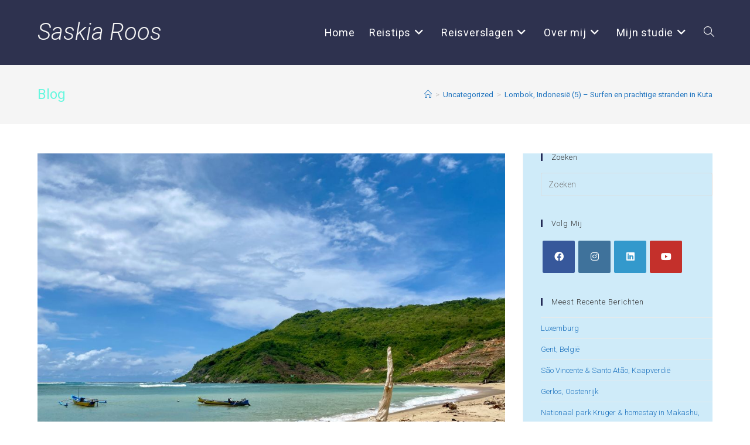

--- FILE ---
content_type: text/html; charset=UTF-8
request_url: https://saskiaroos.nl/lombok-indonesie-5-surfen-en-prachtige-stranden-in-kuta/
body_size: 21207
content:
<!DOCTYPE html>
<html class="html" lang="nl-NL">
<head><style>img.lazy{min-height:1px}</style><link rel="preload" href="https://saskiaroos.nl/wp-content/plugins/w3-total-cache/pub/js/lazyload.min.js" as="script">
	<meta charset="UTF-8">
	<link rel="profile" href="https://gmpg.org/xfn/11">

	<meta name='robots' content='index, follow, max-image-preview:large, max-snippet:-1, max-video-preview:-1' />
<meta name="viewport" content="width=device-width, initial-scale=1">
	<!-- This site is optimized with the Yoast SEO plugin v22.8 - https://yoast.com/wordpress/plugins/seo/ -->
	<title>Lombok, Indonesië (5) - Surfen en prachtige stranden in Kuta - Saskia Roos</title>
	<link rel="canonical" href="https://saskiaroos.nl/lombok-indonesie-5-surfen-en-prachtige-stranden-in-kuta/" />
	<meta property="og:locale" content="nl_NL" />
	<meta property="og:type" content="article" />
	<meta property="og:title" content="Lombok, Indonesië (5) - Surfen en prachtige stranden in Kuta - Saskia Roos" />
	<meta property="og:description" content="Selamat siang! Samen met Luuk ben ik een maand aan het rondreizen door Indonesië! We gaan naar Bali, Lombok en de Nusa en Gili eilanden en reizen rond met onze backpacks. Hierbij ons vijfde reisverslag! Aan het begin van onze reis verbleven we in de kustplaatsjes van Bali, Uluwatu en Canggu en daarna in het [&hellip;]" />
	<meta property="og:url" content="https://saskiaroos.nl/lombok-indonesie-5-surfen-en-prachtige-stranden-in-kuta/" />
	<meta property="og:site_name" content="Saskia Roos" />
	<meta property="article:publisher" content="https://www.facebook.com/saskia.roos.33" />
	<meta property="article:author" content="https://www.facebook.com/saskia.roos.33" />
	<meta property="article:published_time" content="2022-11-01T05:35:28+00:00" />
	<meta property="og:image" content="https://saskiaroos.nl/wp-content/uploads/2022/11/IMG_6244.jpg" />
	<meta property="og:image:width" content="1008" />
	<meta property="og:image:height" content="756" />
	<meta property="og:image:type" content="image/jpeg" />
	<meta name="author" content="Saskia" />
	<meta name="twitter:card" content="summary_large_image" />
	<meta name="twitter:label1" content="Geschreven door" />
	<meta name="twitter:data1" content="Saskia" />
	<meta name="twitter:label2" content="Geschatte leestijd" />
	<meta name="twitter:data2" content="3 minuten" />
	<script type="application/ld+json" class="yoast-schema-graph">{"@context":"https://schema.org","@graph":[{"@type":"Article","@id":"https://saskiaroos.nl/lombok-indonesie-5-surfen-en-prachtige-stranden-in-kuta/#article","isPartOf":{"@id":"https://saskiaroos.nl/lombok-indonesie-5-surfen-en-prachtige-stranden-in-kuta/"},"author":{"name":"Saskia","@id":"https://saskiaroos.nl/#/schema/person/ed4d46a2b311f1c5c7e0b2f47aab3f7a"},"headline":"Lombok, Indonesië (5) &#8211; Surfen en prachtige stranden in Kuta","datePublished":"2022-11-01T05:35:28+00:00","dateModified":"2022-11-01T05:35:28+00:00","mainEntityOfPage":{"@id":"https://saskiaroos.nl/lombok-indonesie-5-surfen-en-prachtige-stranden-in-kuta/"},"wordCount":591,"commentCount":0,"publisher":{"@id":"https://saskiaroos.nl/#/schema/person/ed4d46a2b311f1c5c7e0b2f47aab3f7a"},"image":{"@id":"https://saskiaroos.nl/lombok-indonesie-5-surfen-en-prachtige-stranden-in-kuta/#primaryimage"},"thumbnailUrl":"https://saskiaroos.nl/wp-content/uploads/2022/11/IMG_6244.jpg","keywords":["Backpacken","Indonesië","Kuta","Surfen"],"articleSection":["Geen categorie","Indonesië","Uncategorized"],"inLanguage":"nl-NL","potentialAction":[{"@type":"CommentAction","name":"Comment","target":["https://saskiaroos.nl/lombok-indonesie-5-surfen-en-prachtige-stranden-in-kuta/#respond"]}]},{"@type":"WebPage","@id":"https://saskiaroos.nl/lombok-indonesie-5-surfen-en-prachtige-stranden-in-kuta/","url":"https://saskiaroos.nl/lombok-indonesie-5-surfen-en-prachtige-stranden-in-kuta/","name":"Lombok, Indonesië (5) - Surfen en prachtige stranden in Kuta - Saskia Roos","isPartOf":{"@id":"https://saskiaroos.nl/#website"},"primaryImageOfPage":{"@id":"https://saskiaroos.nl/lombok-indonesie-5-surfen-en-prachtige-stranden-in-kuta/#primaryimage"},"image":{"@id":"https://saskiaroos.nl/lombok-indonesie-5-surfen-en-prachtige-stranden-in-kuta/#primaryimage"},"thumbnailUrl":"https://saskiaroos.nl/wp-content/uploads/2022/11/IMG_6244.jpg","datePublished":"2022-11-01T05:35:28+00:00","dateModified":"2022-11-01T05:35:28+00:00","breadcrumb":{"@id":"https://saskiaroos.nl/lombok-indonesie-5-surfen-en-prachtige-stranden-in-kuta/#breadcrumb"},"inLanguage":"nl-NL","potentialAction":[{"@type":"ReadAction","target":["https://saskiaroos.nl/lombok-indonesie-5-surfen-en-prachtige-stranden-in-kuta/"]}]},{"@type":"ImageObject","inLanguage":"nl-NL","@id":"https://saskiaroos.nl/lombok-indonesie-5-surfen-en-prachtige-stranden-in-kuta/#primaryimage","url":"https://saskiaroos.nl/wp-content/uploads/2022/11/IMG_6244.jpg","contentUrl":"https://saskiaroos.nl/wp-content/uploads/2022/11/IMG_6244.jpg","width":1008,"height":756},{"@type":"BreadcrumbList","@id":"https://saskiaroos.nl/lombok-indonesie-5-surfen-en-prachtige-stranden-in-kuta/#breadcrumb","itemListElement":[{"@type":"ListItem","position":1,"name":"Home","item":"https://saskiaroos.nl/"},{"@type":"ListItem","position":2,"name":"Lombok, Indonesië (5) &#8211; Surfen en prachtige stranden in Kuta"}]},{"@type":"WebSite","@id":"https://saskiaroos.nl/#website","url":"https://saskiaroos.nl/","name":"Saskia Roos","description":"Reisblog","publisher":{"@id":"https://saskiaroos.nl/#/schema/person/ed4d46a2b311f1c5c7e0b2f47aab3f7a"},"potentialAction":[{"@type":"SearchAction","target":{"@type":"EntryPoint","urlTemplate":"https://saskiaroos.nl/?s={search_term_string}"},"query-input":"required name=search_term_string"}],"inLanguage":"nl-NL"},{"@type":["Person","Organization"],"@id":"https://saskiaroos.nl/#/schema/person/ed4d46a2b311f1c5c7e0b2f47aab3f7a","name":"Saskia","image":{"@type":"ImageObject","inLanguage":"nl-NL","@id":"https://saskiaroos.nl/#/schema/person/image/","url":"https://saskiaroos.nl/wp-content/uploads/2019/12/IMG_4731-3.png","contentUrl":"https://saskiaroos.nl/wp-content/uploads/2019/12/IMG_4731-3.png","width":742,"height":742,"caption":"Saskia"},"logo":{"@id":"https://saskiaroos.nl/#/schema/person/image/"},"description":"Hoi! Mijn naam is Saskia, afgestudeerd aan de bachelor 'Tourism Management' en de master 'Duurzaam Toerisme' Ik hou van varen, sporten, duiken en reizen. En dat laatste is ook de reden dat ik deze blog ben gestart! Ik ben gek op reizen en wilde graag mijn ervaringen met anderen delen. Op mijn blog deel ik daarom reisverslagen van mijn vakanties, reistips en allerlei andere dingen die mij interesseren!","sameAs":["http://www.saskiaroostouristicservices.nl","https://www.facebook.com/saskia.roos.33","https://www.instagram.com/saskiaroos/","https://www.linkedin.com/in/saskia-roos-160297132?originalSubdomain=nl","https://www.youtube.com/channel/UCffawj51_V5qqJlhgG88RbQ"],"url":"https://saskiaroos.nl/author/admin/"}]}</script>
	<!-- / Yoast SEO plugin. -->


<link rel='dns-prefetch' href='//fonts.googleapis.com' />
<link rel='stylesheet' id='rt-fontawsome-css' href='https://saskiaroos.nl/wp-content/plugins/the-post-grid/assets/vendor/font-awesome/css/font-awesome.min.css?ver=7.7.3' media='all' />
<link rel='stylesheet' id='rt-tpg-css' href='https://saskiaroos.nl/wp-content/plugins/the-post-grid/assets/css/thepostgrid.min.css?ver=7.7.3' media='all' />
<link rel='stylesheet' id='wordpress-popular-posts-css-css' href='https://saskiaroos.nl/wp-content/plugins/wordpress-popular-posts/assets/css/wpp.css?ver=6.4.2' media='all' />
<link rel='stylesheet' id='font-awesome-css' href='https://saskiaroos.nl/wp-content/themes/oceanwp/assets/fonts/fontawesome/css/all.min.css?ver=6.4.2' media='all' />
<link rel='stylesheet' id='simple-line-icons-css' href='https://saskiaroos.nl/wp-content/themes/oceanwp/assets/css/third/simple-line-icons.min.css?ver=2.4.0' media='all' />
<link rel='stylesheet' id='oceanwp-style-css' href='https://saskiaroos.nl/wp-content/themes/oceanwp/assets/css/style.min.css?ver=3.5.3' media='all' />
<link rel='stylesheet' id='oceanwp-google-font-roboto-css' href='//fonts.googleapis.com/css?family=Roboto%3A100%2C200%2C300%2C400%2C500%2C600%2C700%2C800%2C900%2C100i%2C200i%2C300i%2C400i%2C500i%2C600i%2C700i%2C800i%2C900i&#038;subset=latin&#038;display=swap&#038;ver=6.4.5' media='all' />
<link rel='stylesheet' id='recent-posts-widget-with-thumbnails-public-style-css' href='https://saskiaroos.nl/wp-content/plugins/recent-posts-widget-with-thumbnails/public.css?ver=7.1.1' media='all' />
<link rel='stylesheet' id='elementor-icons-css' href='https://saskiaroos.nl/wp-content/plugins/elementor/assets/lib/eicons/css/elementor-icons.min.css?ver=5.25.0' media='all' />
<link rel='stylesheet' id='elementor-frontend-css' href='https://saskiaroos.nl/wp-content/plugins/elementor/assets/css/frontend.min.css?ver=3.18.3' media='all' />
<link rel='stylesheet' id='swiper-css' href='https://saskiaroos.nl/wp-content/plugins/elementor/assets/lib/swiper/css/swiper.min.css?ver=5.3.6' media='all' />
<link rel='stylesheet' id='elementor-post-6908-css' href='https://saskiaroos.nl/wp-content/uploads/elementor/css/post-6908.css?ver=1705427944' media='all' />
<link rel='stylesheet' id='elementor-global-css' href='https://saskiaroos.nl/wp-content/uploads/elementor/css/global.css?ver=1705427945' media='all' />
<link rel='stylesheet' id='elementor-post-8183-css' href='https://saskiaroos.nl/wp-content/uploads/elementor/css/post-8183.css?ver=1705642914' media='all' />
<link rel='stylesheet' id='oe-widgets-style-css' href='https://saskiaroos.nl/wp-content/plugins/ocean-extra/assets/css/widgets.css?ver=6.4.5' media='all' />
<link rel='stylesheet' id='ecs-styles-css' href='https://saskiaroos.nl/wp-content/plugins/ele-custom-skin/assets/css/ecs-style.css?ver=3.1.9' media='all' />
<link rel='stylesheet' id='yarppRelatedCss-css' href='https://saskiaroos.nl/wp-content/plugins/yet-another-related-posts-plugin/style/related.css?ver=5.30.10' media='all' />
<link rel='stylesheet' id='google-fonts-1-css' href='https://fonts.googleapis.com/css?family=Roboto%3A100%2C100italic%2C200%2C200italic%2C300%2C300italic%2C400%2C400italic%2C500%2C500italic%2C600%2C600italic%2C700%2C700italic%2C800%2C800italic%2C900%2C900italic%7CRoboto+Slab%3A100%2C100italic%2C200%2C200italic%2C300%2C300italic%2C400%2C400italic%2C500%2C500italic%2C600%2C600italic%2C700%2C700italic%2C800%2C800italic%2C900%2C900italic&#038;display=auto&#038;ver=6.4.5' media='all' />
<link rel="preconnect" href="https://fonts.gstatic.com/" crossorigin><script src="https://saskiaroos.nl/wp-includes/js/jquery/jquery.min.js?ver=3.7.1" id="jquery-core-js"></script>
<script src="https://saskiaroos.nl/wp-includes/js/jquery/jquery-migrate.min.js?ver=3.4.1" id="jquery-migrate-js"></script>
<script id="wpp-json" type="application/json">
{"sampling_active":0,"sampling_rate":100,"ajax_url":"https:\/\/saskiaroos.nl\/wp-json\/wordpress-popular-posts\/v1\/popular-posts","api_url":"https:\/\/saskiaroos.nl\/wp-json\/wordpress-popular-posts","ID":8183,"token":"2256734a99","lang":0,"debug":0}
</script>
<script src="https://saskiaroos.nl/wp-content/plugins/wordpress-popular-posts/assets/js/wpp.min.js?ver=6.4.2" id="wpp-js-js"></script>
<script id="ecs_ajax_load-js-extra">
var ecs_ajax_params = {"ajaxurl":"https:\/\/saskiaroos.nl\/wp-admin\/admin-ajax.php","posts":"{\"page\":0,\"name\":\"lombok-indonesie-5-surfen-en-prachtige-stranden-in-kuta\",\"error\":\"\",\"m\":\"\",\"p\":0,\"post_parent\":\"\",\"subpost\":\"\",\"subpost_id\":\"\",\"attachment\":\"\",\"attachment_id\":0,\"pagename\":\"\",\"page_id\":0,\"second\":\"\",\"minute\":\"\",\"hour\":\"\",\"day\":0,\"monthnum\":0,\"year\":0,\"w\":0,\"category_name\":\"\",\"tag\":\"\",\"cat\":\"\",\"tag_id\":\"\",\"author\":\"\",\"author_name\":\"\",\"feed\":\"\",\"tb\":\"\",\"paged\":0,\"meta_key\":\"\",\"meta_value\":\"\",\"preview\":\"\",\"s\":\"\",\"sentence\":\"\",\"title\":\"\",\"fields\":\"\",\"menu_order\":\"\",\"embed\":\"\",\"category__in\":[],\"category__not_in\":[],\"category__and\":[],\"post__in\":[],\"post__not_in\":[],\"post_name__in\":[],\"tag__in\":[],\"tag__not_in\":[],\"tag__and\":[],\"tag_slug__in\":[],\"tag_slug__and\":[],\"post_parent__in\":[],\"post_parent__not_in\":[],\"author__in\":[],\"author__not_in\":[],\"search_columns\":[],\"post_type\":[\"post\",\"page\",\"e-landing-page\"],\"ignore_sticky_posts\":false,\"suppress_filters\":false,\"cache_results\":true,\"update_post_term_cache\":true,\"update_menu_item_cache\":false,\"lazy_load_term_meta\":true,\"update_post_meta_cache\":true,\"posts_per_page\":10,\"nopaging\":false,\"comments_per_page\":\"50\",\"no_found_rows\":false,\"order\":\"DESC\"}"};
</script>
<script src="https://saskiaroos.nl/wp-content/plugins/ele-custom-skin/assets/js/ecs_ajax_pagination.js?ver=3.1.9" id="ecs_ajax_load-js"></script>
<script src="https://saskiaroos.nl/wp-content/plugins/ele-custom-skin/assets/js/ecs.js?ver=3.1.9" id="ecs-script-js"></script>
<link rel="https://api.w.org/" href="https://saskiaroos.nl/wp-json/" /><link rel="alternate" type="application/json" href="https://saskiaroos.nl/wp-json/wp/v2/posts/8183" /><meta name="generator" content="WordPress 6.4.5" />
<link rel='shortlink' href='https://saskiaroos.nl/?p=8183' />
<link rel="alternate" type="application/json+oembed" href="https://saskiaroos.nl/wp-json/oembed/1.0/embed?url=https%3A%2F%2Fsaskiaroos.nl%2Flombok-indonesie-5-surfen-en-prachtige-stranden-in-kuta%2F" />
<link rel="alternate" type="text/xml+oembed" href="https://saskiaroos.nl/wp-json/oembed/1.0/embed?url=https%3A%2F%2Fsaskiaroos.nl%2Flombok-indonesie-5-surfen-en-prachtige-stranden-in-kuta%2F&#038;format=xml" />

		<!-- GA Google Analytics @ https://m0n.co/ga -->
		<script>
			(function(i,s,o,g,r,a,m){i['GoogleAnalyticsObject']=r;i[r]=i[r]||function(){
			(i[r].q=i[r].q||[]).push(arguments)},i[r].l=1*new Date();a=s.createElement(o),
			m=s.getElementsByTagName(o)[0];a.async=1;a.src=g;m.parentNode.insertBefore(a,m)
			})(window,document,'script','https://www.google-analytics.com/analytics.js','ga');
			ga('create', 'UA-149255773-1', 'auto');
			ga('send', 'pageview');
		</script>

	
		<script>

			jQuery(window).on('elementor/frontend/init', function () {
				var previewIframe = jQuery('#elementor-preview-iframe').get(0);

				// Attach a load event listener to the preview iframe
				jQuery(previewIframe).on('load', function () {
					var tpg_selector = tpg_str_rev("nottub-tropmi-gpttr nottub-aera-noitces-dda-rotnemele");

					var logo = "https://saskiaroos.nl/wp-content/plugins/the-post-grid";
					var log_path = "/assets/images/icon-40x40.svg"; //tpg_str_rev("gvs.04x04-noci/segami/stessa/");

					jQuery('<div class="' + tpg_selector + '" style="vertical-align: bottom;margin-left: 5px;"><img src="' + logo + log_path + '" alt="TPG"/></div>').insertBefore(".elementor-add-section-drag-title");
				});

			});
		</script>
		<style>
			:root {
				--tpg-primary-color: #0d6efd;
				--tpg-secondary-color: #0654c4;
				--tpg-primary-light: #c4d0ff
			}

					</style>

		            <style id="wpp-loading-animation-styles">@-webkit-keyframes bgslide{from{background-position-x:0}to{background-position-x:-200%}}@keyframes bgslide{from{background-position-x:0}to{background-position-x:-200%}}.wpp-widget-placeholder,.wpp-widget-block-placeholder,.wpp-shortcode-placeholder{margin:0 auto;width:60px;height:3px;background:#dd3737;background:linear-gradient(90deg,#dd3737 0%,#571313 10%,#dd3737 100%);background-size:200% auto;border-radius:3px;-webkit-animation:bgslide 1s infinite linear;animation:bgslide 1s infinite linear}</style>
            <meta name="generator" content="Elementor 3.18.3; features: e_dom_optimization, e_optimized_assets_loading, additional_custom_breakpoints, block_editor_assets_optimize, e_image_loading_optimization; settings: css_print_method-external, google_font-enabled, font_display-auto">
<link rel="icon" href="https://saskiaroos.nl/wp-content/uploads/2024/06/cropped-IMG_4761-scaled-1-32x32.jpg" sizes="32x32" />
<link rel="icon" href="https://saskiaroos.nl/wp-content/uploads/2024/06/cropped-IMG_4761-scaled-1-192x192.jpg" sizes="192x192" />
<link rel="apple-touch-icon" href="https://saskiaroos.nl/wp-content/uploads/2024/06/cropped-IMG_4761-scaled-1-180x180.jpg" />
<meta name="msapplication-TileImage" content="https://saskiaroos.nl/wp-content/uploads/2024/06/cropped-IMG_4761-scaled-1-270x270.jpg" />
<!-- OceanWP CSS -->
<style type="text/css">
/* General CSS */a:hover,a.light:hover,.theme-heading .text::before,.theme-heading .text::after,#top-bar-content >a:hover,#top-bar-social li.oceanwp-email a:hover,#site-navigation-wrap .dropdown-menu >li >a:hover,#site-header.medium-header #medium-searchform button:hover,.oceanwp-mobile-menu-icon a:hover,.blog-entry.post .blog-entry-header .entry-title a:hover,.blog-entry.post .blog-entry-readmore a:hover,.blog-entry.thumbnail-entry .blog-entry-category a,ul.meta li a:hover,.dropcap,.single nav.post-navigation .nav-links .title,body .related-post-title a:hover,body #wp-calendar caption,body .contact-info-widget.default i,body .contact-info-widget.big-icons i,body .custom-links-widget .oceanwp-custom-links li a:hover,body .custom-links-widget .oceanwp-custom-links li a:hover:before,body .posts-thumbnails-widget li a:hover,body .social-widget li.oceanwp-email a:hover,.comment-author .comment-meta .comment-reply-link,#respond #cancel-comment-reply-link:hover,#footer-widgets .footer-box a:hover,#footer-bottom a:hover,#footer-bottom #footer-bottom-menu a:hover,.sidr a:hover,.sidr-class-dropdown-toggle:hover,.sidr-class-menu-item-has-children.active >a,.sidr-class-menu-item-has-children.active >a >.sidr-class-dropdown-toggle,input[type=checkbox]:checked:before{color:#242a56}.single nav.post-navigation .nav-links .title .owp-icon use,.blog-entry.post .blog-entry-readmore a:hover .owp-icon use,body .contact-info-widget.default .owp-icon use,body .contact-info-widget.big-icons .owp-icon use{stroke:#242a56}input[type="button"],input[type="reset"],input[type="submit"],button[type="submit"],.button,#site-navigation-wrap .dropdown-menu >li.btn >a >span,.thumbnail:hover i,.post-quote-content,.omw-modal .omw-close-modal,body .contact-info-widget.big-icons li:hover i,body div.wpforms-container-full .wpforms-form input[type=submit],body div.wpforms-container-full .wpforms-form button[type=submit],body div.wpforms-container-full .wpforms-form .wpforms-page-button{background-color:#242a56}.thumbnail:hover .link-post-svg-icon{background-color:#242a56}body .contact-info-widget.big-icons li:hover .owp-icon{background-color:#242a56}.widget-title{border-color:#242a56}blockquote{border-color:#242a56}#searchform-dropdown{border-color:#242a56}.dropdown-menu .sub-menu{border-color:#242a56}.blog-entry.large-entry .blog-entry-readmore a:hover{border-color:#242a56}.oceanwp-newsletter-form-wrap input[type="email"]:focus{border-color:#242a56}.social-widget li.oceanwp-email a:hover{border-color:#242a56}#respond #cancel-comment-reply-link:hover{border-color:#242a56}body .contact-info-widget.big-icons li:hover i{border-color:#242a56}#footer-widgets .oceanwp-newsletter-form-wrap input[type="email"]:focus{border-color:#242a56}blockquote,.wp-block-quote{border-left-color:#242a56}body .contact-info-widget.big-icons li:hover .owp-icon{border-color:#242a56}a{color:#1e73be}a .owp-icon use{stroke:#1e73be}.page-header .page-header-title,.page-header.background-image-page-header .page-header-title{color:#67f7df}/* Header CSS */#site-logo #site-logo-inner,.oceanwp-social-menu .social-menu-inner,#site-header.full_screen-header .menu-bar-inner,.after-header-content .after-header-content-inner{height:111px}#site-navigation-wrap .dropdown-menu >li >a,.oceanwp-mobile-menu-icon a,.mobile-menu-close,.after-header-content-inner >a{line-height:111px}#site-header,.has-transparent-header .is-sticky #site-header,.has-vh-transparent .is-sticky #site-header.vertical-header,#searchform-header-replace{background-color:#2e324f}#site-header.has-header-media .overlay-header-media{background-color:rgba(255,255,255,0.44)}#site-logo #site-logo-inner a img,#site-header.center-header #site-navigation-wrap .middle-site-logo a img{max-width:190px}#site-header #site-logo #site-logo-inner a img,#site-header.center-header #site-navigation-wrap .middle-site-logo a img{max-height:31px}#site-logo a.site-logo-text{color:#f4f4f4}#site-navigation-wrap .dropdown-menu >li >a{padding:0 12px}#site-navigation-wrap .dropdown-menu >li >a,.oceanwp-mobile-menu-icon a,#searchform-header-replace-close{color:#ffffff}#site-navigation-wrap .dropdown-menu >li >a .owp-icon use,.oceanwp-mobile-menu-icon a .owp-icon use,#searchform-header-replace-close .owp-icon use{stroke:#ffffff}#site-navigation-wrap .dropdown-menu >li >a:hover,.oceanwp-mobile-menu-icon a:hover,#searchform-header-replace-close:hover{color:rgba(221,51,51,0.42)}#site-navigation-wrap .dropdown-menu >li >a:hover .owp-icon use,.oceanwp-mobile-menu-icon a:hover .owp-icon use,#searchform-header-replace-close:hover .owp-icon use{stroke:rgba(221,51,51,0.42)}.dropdown-menu .sub-menu{min-width:181px}/* Top Bar CSS */#top-bar{padding:17px 1px 18px 0}#top-bar-social li a{font-size:24px}#top-bar-social li a{color:#1e73be}#top-bar-social li a .owp-icon use{stroke:#1e73be}/* Footer Widgets CSS */#footer-widgets{background-color:#1f254f}#footer-widgets,#footer-widgets p,#footer-widgets li a:before,#footer-widgets .contact-info-widget span.oceanwp-contact-title,#footer-widgets .recent-posts-date,#footer-widgets .recent-posts-comments,#footer-widgets .widget-recent-posts-icons li .fa{color:#ffffff}/* Footer Bottom CSS */#footer-bottom{background-color:#8c8c8c}/* Sidebar CSS */.widget-area{background-color:rgba(98,189,234,0.3)}/* Typography CSS */body{font-family:Roboto;font-weight:300;color:#000000}h1,h2,h3,h4,h5,h6,.theme-heading,.widget-title,.oceanwp-widget-recent-posts-title,.comment-reply-title,.entry-title,.sidebar-box .widget-title{font-family:Roboto;font-weight:300}h1{font-family:Roboto}h2{font-family:Roboto;font-weight:300}#site-logo a.site-logo-text{font-family:Roboto;font-weight:300;font-style:italic;font-size:40px;text-transform:capitalize}#top-bar-content,#top-bar-social-alt{font-family:Roboto;font-size:1px}#site-navigation-wrap .dropdown-menu >li >a,#site-header.full_screen-header .fs-dropdown-menu >li >a,#site-header.top-header #site-navigation-wrap .dropdown-menu >li >a,#site-header.center-header #site-navigation-wrap .dropdown-menu >li >a,#site-header.medium-header #site-navigation-wrap .dropdown-menu >li >a,.oceanwp-mobile-menu-icon a{font-family:Roboto;font-weight:400;font-style:normal;font-size:18px;letter-spacing:.8px}.dropdown-menu ul li a.menu-link,#site-header.full_screen-header .fs-dropdown-menu ul.sub-menu li a{font-size:18px}.page-header .page-header-title,.page-header.background-image-page-header .page-header-title{font-family:Roboto}
</style></head>

<body class="post-template-default single single-post postid-8183 single-format-standard wp-embed-responsive rttpg rttpg-7.7.3 radius-frontend rttpg-body-wrap rttpg-flaticon oceanwp-theme dropdown-mobile no-header-border default-breakpoint has-sidebar content-right-sidebar post-in-category-geen-categorie post-in-category-indonesie post-in-category-uncategorized has-breadcrumbs elementor-default elementor-kit-6908 elementor-page elementor-page-8183" itemscope="itemscope" itemtype="https://schema.org/Article">

	
	
	<div id="outer-wrap" class="site clr">

		<a class="skip-link screen-reader-text" href="#main">Ga naar inhoud</a>

		
		<div id="wrap" class="clr">

			
			
<header id="site-header" class="minimal-header clr" data-height="111" itemscope="itemscope" itemtype="https://schema.org/WPHeader" role="banner">

	
					
			<div id="site-header-inner" class="clr container">

				
				

<div id="site-logo" class="clr" itemscope itemtype="https://schema.org/Brand" >

	
	<div id="site-logo-inner" class="clr">

						<a href="https://saskiaroos.nl/" rel="home" class="site-title site-logo-text" >Saskia Roos</a>
				
	</div><!-- #site-logo-inner -->

	
	
</div><!-- #site-logo -->

			<div id="site-navigation-wrap" class="no-top-border clr">
			
			
			
			<nav id="site-navigation" class="navigation main-navigation clr" itemscope="itemscope" itemtype="https://schema.org/SiteNavigationElement" role="navigation" >

				<ul id="menu-hoofdmenu" class="main-menu dropdown-menu sf-menu"><li id="menu-item-5246" class="menu-item menu-item-type-post_type menu-item-object-page menu-item-home menu-item-5246"><a href="https://saskiaroos.nl/" class="menu-link"><span class="text-wrap">Home</span></a></li><li id="menu-item-5393" class="menu-item menu-item-type-post_type menu-item-object-page menu-item-has-children dropdown menu-item-5393"><a href="https://saskiaroos.nl/tips/" class="menu-link"><span class="text-wrap">Reistips<i class="nav-arrow fa fa-angle-down" aria-hidden="true" role="img"></i></span></a>
<ul class="sub-menu">
	<li id="menu-item-5476" class="menu-item menu-item-type-taxonomy menu-item-object-category menu-item-5476"><a href="https://saskiaroos.nl/category/reistips/" class="menu-link"><span class="text-wrap">Reistips</span></a></li>	<li id="menu-item-5475" class="menu-item menu-item-type-taxonomy menu-item-object-category menu-item-5475"><a href="https://saskiaroos.nl/category/overig/" class="menu-link"><span class="text-wrap">Overig</span></a></li></ul>
</li><li id="menu-item-5348" class="menu-item menu-item-type-post_type menu-item-object-page menu-item-has-children dropdown menu-item-5348"><a href="https://saskiaroos.nl/reisverslagen/" class="menu-link"><span class="text-wrap">Reisverslagen<i class="nav-arrow fa fa-angle-down" aria-hidden="true" role="img"></i></span></a>
<ul class="sub-menu">
	<li id="menu-item-10372" class="menu-item menu-item-type-post_type menu-item-object-page menu-item-has-children dropdown menu-item-10372"><a href="https://saskiaroos.nl/afrika/" class="menu-link"><span class="text-wrap">Afrika<i class="nav-arrow fa fa-angle-right" aria-hidden="true" role="img"></i></span></a>
	<ul class="sub-menu">
		<li id="menu-item-10456" class="menu-item menu-item-type-taxonomy menu-item-object-category menu-item-10456"><a href="https://saskiaroos.nl/category/kaapverdie/" class="menu-link"><span class="text-wrap">Kaapverdië</span></a></li>		<li id="menu-item-10373" class="menu-item menu-item-type-taxonomy menu-item-object-category menu-item-10373"><a href="https://saskiaroos.nl/category/zuid-afrika/" class="menu-link"><span class="text-wrap">Zuid-Afrika</span></a></li>	</ul>
</li>	<li id="menu-item-10452" class="menu-item menu-item-type-post_type menu-item-object-page menu-item-has-children dropdown menu-item-10452"><a href="https://saskiaroos.nl/amerika/" class="menu-link"><span class="text-wrap">Amerika<i class="nav-arrow fa fa-angle-right" aria-hidden="true" role="img"></i></span></a>
	<ul class="sub-menu">
		<li id="menu-item-10391" class="menu-item menu-item-type-taxonomy menu-item-object-category menu-item-10391"><a href="https://saskiaroos.nl/category/bonaire/" class="menu-link"><span class="text-wrap">Bonaire</span></a></li>		<li id="menu-item-10392" class="menu-item menu-item-type-taxonomy menu-item-object-category menu-item-10392"><a href="https://saskiaroos.nl/category/curacao/" class="menu-link"><span class="text-wrap">Curaçao</span></a></li>	</ul>
</li>	<li id="menu-item-10453" class="menu-item menu-item-type-post_type menu-item-object-page menu-item-has-children dropdown menu-item-10453"><a href="https://saskiaroos.nl/azie/" class="menu-link"><span class="text-wrap">Azië<i class="nav-arrow fa fa-angle-right" aria-hidden="true" role="img"></i></span></a>
	<ul class="sub-menu">
		<li id="menu-item-7943" class="menu-item menu-item-type-taxonomy menu-item-object-category current-post-ancestor current-menu-parent current-post-parent menu-item-7943"><a href="https://saskiaroos.nl/category/indonesie/" class="menu-link"><span class="text-wrap">Indonesië</span></a></li>	</ul>
</li>	<li id="menu-item-10454" class="menu-item menu-item-type-post_type menu-item-object-page menu-item-has-children dropdown menu-item-10454"><a href="https://saskiaroos.nl/europa/" class="menu-link"><span class="text-wrap">Europa<i class="nav-arrow fa fa-angle-right" aria-hidden="true" role="img"></i></span></a>
	<ul class="sub-menu">
		<li id="menu-item-5444" class="menu-item menu-item-type-taxonomy menu-item-object-category menu-item-5444"><a href="https://saskiaroos.nl/category/belgie/" class="menu-link"><span class="text-wrap">België</span></a></li>		<li id="menu-item-5445" class="menu-item menu-item-type-taxonomy menu-item-object-category menu-item-5445"><a href="https://saskiaroos.nl/category/duitsland/" class="menu-link"><span class="text-wrap">Duitsland</span></a></li>		<li id="menu-item-5460" class="menu-item menu-item-type-taxonomy menu-item-object-category menu-item-5460"><a href="https://saskiaroos.nl/category/engeland/" class="menu-link"><span class="text-wrap">Engeland</span></a></li>		<li id="menu-item-5461" class="menu-item menu-item-type-taxonomy menu-item-object-category menu-item-5461"><a href="https://saskiaroos.nl/category/finland/" class="menu-link"><span class="text-wrap">Finland</span></a></li>		<li id="menu-item-5462" class="menu-item menu-item-type-taxonomy menu-item-object-category menu-item-5462"><a href="https://saskiaroos.nl/category/frankrijk/" class="menu-link"><span class="text-wrap">Frankrijk</span></a></li>		<li id="menu-item-5464" class="menu-item menu-item-type-taxonomy menu-item-object-category menu-item-5464"><a href="https://saskiaroos.nl/category/griekenland/" class="menu-link"><span class="text-wrap">Griekenland</span></a></li>		<li id="menu-item-5465" class="menu-item menu-item-type-taxonomy menu-item-object-category menu-item-5465"><a href="https://saskiaroos.nl/category/italie/" class="menu-link"><span class="text-wrap">Italië</span></a></li>		<li id="menu-item-10393" class="menu-item menu-item-type-taxonomy menu-item-object-category menu-item-10393"><a href="https://saskiaroos.nl/category/ijsland/" class="menu-link"><span class="text-wrap">IJsland</span></a></li>		<li id="menu-item-5466" class="menu-item menu-item-type-taxonomy menu-item-object-category menu-item-5466"><a href="https://saskiaroos.nl/category/kroatie/" class="menu-link"><span class="text-wrap">Kroatië</span></a></li>		<li id="menu-item-10457" class="menu-item menu-item-type-taxonomy menu-item-object-category menu-item-10457"><a href="https://saskiaroos.nl/category/luxemburg/" class="menu-link"><span class="text-wrap">Luxemburg</span></a></li>		<li id="menu-item-10530" class="menu-item menu-item-type-taxonomy menu-item-object-category menu-item-10530"><a href="https://saskiaroos.nl/category/oostenrijk/" class="menu-link"><span class="text-wrap">Oostenrijk</span></a></li>		<li id="menu-item-5467" class="menu-item menu-item-type-taxonomy menu-item-object-category menu-item-5467"><a href="https://saskiaroos.nl/category/polen/" class="menu-link"><span class="text-wrap">Polen</span></a></li>		<li id="menu-item-7398" class="menu-item menu-item-type-taxonomy menu-item-object-category menu-item-7398"><a href="https://saskiaroos.nl/category/portugal/" class="menu-link"><span class="text-wrap">Portugal</span></a></li>		<li id="menu-item-5468" class="menu-item menu-item-type-taxonomy menu-item-object-category menu-item-5468"><a href="https://saskiaroos.nl/category/rusland/" class="menu-link"><span class="text-wrap">Rusland</span></a></li>		<li id="menu-item-5469" class="menu-item menu-item-type-taxonomy menu-item-object-category menu-item-5469"><a href="https://saskiaroos.nl/category/spanje/" class="menu-link"><span class="text-wrap">Spanje</span></a></li>		<li id="menu-item-7788" class="menu-item menu-item-type-taxonomy menu-item-object-category menu-item-7788"><a href="https://saskiaroos.nl/category/tsjechie/" class="menu-link"><span class="text-wrap">Tsjechië</span></a></li>		<li id="menu-item-5470" class="menu-item menu-item-type-taxonomy menu-item-object-category menu-item-5470"><a href="https://saskiaroos.nl/category/zweden/" class="menu-link"><span class="text-wrap">Zweden</span></a></li>	</ul>
</li>	<li id="menu-item-10455" class="menu-item menu-item-type-post_type menu-item-object-page menu-item-has-children dropdown menu-item-10455"><a href="https://saskiaroos.nl/oceanie/" class="menu-link"><span class="text-wrap">Oceanië<i class="nav-arrow fa fa-angle-right" aria-hidden="true" role="img"></i></span></a>
	<ul class="sub-menu">
		<li id="menu-item-5534" class="menu-item menu-item-type-taxonomy menu-item-object-category menu-item-5534"><a href="https://saskiaroos.nl/category/australie/" class="menu-link"><span class="text-wrap">Australië</span></a></li>	</ul>
</li></ul>
</li><li id="menu-item-5366" class="menu-item menu-item-type-post_type menu-item-object-page menu-item-has-children dropdown menu-item-5366"><a href="https://saskiaroos.nl/over-mij/" class="menu-link"><span class="text-wrap">Over mij<i class="nav-arrow fa fa-angle-down" aria-hidden="true" role="img"></i></span></a>
<ul class="sub-menu">
	<li id="menu-item-5367" class="menu-item menu-item-type-post_type menu-item-object-page menu-item-5367"><a href="https://saskiaroos.nl/over-mij/" class="menu-link"><span class="text-wrap">Over mij</span></a></li>	<li id="menu-item-10357" class="menu-item menu-item-type-post_type menu-item-object-page menu-item-10357"><a href="https://saskiaroos.nl/zakelijk/" class="menu-link"><span class="text-wrap">Zakelijk</span></a></li>	<li id="menu-item-5507" class="menu-item menu-item-type-post_type menu-item-object-page menu-item-5507"><a href="https://saskiaroos.nl/contact/" class="menu-link"><span class="text-wrap">Contact</span></a></li></ul>
</li><li id="menu-item-5473" class="menu-item menu-item-type-taxonomy menu-item-object-category menu-item-has-children dropdown menu-item-5473"><a href="https://saskiaroos.nl/category/mijn-studie/" class="menu-link"><span class="text-wrap">Mijn studie<i class="nav-arrow fa fa-angle-down" aria-hidden="true" role="img"></i></span></a>
<ul class="sub-menu">
	<li id="menu-item-5471" class="menu-item menu-item-type-taxonomy menu-item-object-category menu-item-5471"><a href="https://saskiaroos.nl/category/stage-abroad/" class="menu-link"><span class="text-wrap">Stage abroad</span></a></li>	<li id="menu-item-5472" class="menu-item menu-item-type-taxonomy menu-item-object-category menu-item-5472"><a href="https://saskiaroos.nl/category/study-abroad/" class="menu-link"><span class="text-wrap">Study Abroad</span></a></li></ul>
</li><li class="search-toggle-li" ><a href="https://saskiaroos.nl/#" class="site-search-toggle search-dropdown-toggle"><span class="screen-reader-text">Toggle website zoeken</span><i class=" icon-magnifier" aria-hidden="true" role="img"></i></a></li></ul>
<div id="searchform-dropdown" class="header-searchform-wrap clr" >
	
<form aria-label="Zoek op deze site" role="search" method="get" class="searchform" action="https://saskiaroos.nl/">	
	<input aria-label="Zoekopdracht invoegen" type="search" id="ocean-search-form-1" class="field" autocomplete="off" placeholder="Zoeken" name="s">
		</form>
</div><!-- #searchform-dropdown -->

			</nav><!-- #site-navigation -->

			
			
					</div><!-- #site-navigation-wrap -->
			
		
	
				
	
	<div class="oceanwp-mobile-menu-icon clr mobile-right">

		
		
		
		<a href="https://saskiaroos.nl/#mobile-menu-toggle" class="mobile-menu"  aria-label="Mobiel menu">
							<i class="fa fa-bars" aria-hidden="true"></i>
								<span class="oceanwp-text">Menu</span>
				<span class="oceanwp-close-text">Sluiten</span>
						</a>

		
		
		
	</div><!-- #oceanwp-mobile-menu-navbar -->

	

			</div><!-- #site-header-inner -->

			
<div id="mobile-dropdown" class="clr" >

	<nav class="clr" itemscope="itemscope" itemtype="https://schema.org/SiteNavigationElement">

		<ul id="menu-hoofdmenu-1" class="menu"><li class="menu-item menu-item-type-post_type menu-item-object-page menu-item-home menu-item-5246"><a href="https://saskiaroos.nl/">Home</a></li>
<li class="menu-item menu-item-type-post_type menu-item-object-page menu-item-has-children menu-item-5393"><a href="https://saskiaroos.nl/tips/">Reistips</a>
<ul class="sub-menu">
	<li class="menu-item menu-item-type-taxonomy menu-item-object-category menu-item-5476"><a href="https://saskiaroos.nl/category/reistips/">Reistips</a></li>
	<li class="menu-item menu-item-type-taxonomy menu-item-object-category menu-item-5475"><a href="https://saskiaroos.nl/category/overig/">Overig</a></li>
</ul>
</li>
<li class="menu-item menu-item-type-post_type menu-item-object-page menu-item-has-children menu-item-5348"><a href="https://saskiaroos.nl/reisverslagen/">Reisverslagen</a>
<ul class="sub-menu">
	<li class="menu-item menu-item-type-post_type menu-item-object-page menu-item-has-children menu-item-10372"><a href="https://saskiaroos.nl/afrika/">Afrika</a>
	<ul class="sub-menu">
		<li class="menu-item menu-item-type-taxonomy menu-item-object-category menu-item-10456"><a href="https://saskiaroos.nl/category/kaapverdie/">Kaapverdië</a></li>
		<li class="menu-item menu-item-type-taxonomy menu-item-object-category menu-item-10373"><a href="https://saskiaroos.nl/category/zuid-afrika/">Zuid-Afrika</a></li>
	</ul>
</li>
	<li class="menu-item menu-item-type-post_type menu-item-object-page menu-item-has-children menu-item-10452"><a href="https://saskiaroos.nl/amerika/">Amerika</a>
	<ul class="sub-menu">
		<li class="menu-item menu-item-type-taxonomy menu-item-object-category menu-item-10391"><a href="https://saskiaroos.nl/category/bonaire/">Bonaire</a></li>
		<li class="menu-item menu-item-type-taxonomy menu-item-object-category menu-item-10392"><a href="https://saskiaroos.nl/category/curacao/">Curaçao</a></li>
	</ul>
</li>
	<li class="menu-item menu-item-type-post_type menu-item-object-page menu-item-has-children menu-item-10453"><a href="https://saskiaroos.nl/azie/">Azië</a>
	<ul class="sub-menu">
		<li class="menu-item menu-item-type-taxonomy menu-item-object-category current-post-ancestor current-menu-parent current-post-parent menu-item-7943"><a href="https://saskiaroos.nl/category/indonesie/">Indonesië</a></li>
	</ul>
</li>
	<li class="menu-item menu-item-type-post_type menu-item-object-page menu-item-has-children menu-item-10454"><a href="https://saskiaroos.nl/europa/">Europa</a>
	<ul class="sub-menu">
		<li class="menu-item menu-item-type-taxonomy menu-item-object-category menu-item-5444"><a href="https://saskiaroos.nl/category/belgie/">België</a></li>
		<li class="menu-item menu-item-type-taxonomy menu-item-object-category menu-item-5445"><a href="https://saskiaroos.nl/category/duitsland/">Duitsland</a></li>
		<li class="menu-item menu-item-type-taxonomy menu-item-object-category menu-item-5460"><a href="https://saskiaroos.nl/category/engeland/">Engeland</a></li>
		<li class="menu-item menu-item-type-taxonomy menu-item-object-category menu-item-5461"><a href="https://saskiaroos.nl/category/finland/">Finland</a></li>
		<li class="menu-item menu-item-type-taxonomy menu-item-object-category menu-item-5462"><a href="https://saskiaroos.nl/category/frankrijk/">Frankrijk</a></li>
		<li class="menu-item menu-item-type-taxonomy menu-item-object-category menu-item-5464"><a href="https://saskiaroos.nl/category/griekenland/">Griekenland</a></li>
		<li class="menu-item menu-item-type-taxonomy menu-item-object-category menu-item-5465"><a href="https://saskiaroos.nl/category/italie/">Italië</a></li>
		<li class="menu-item menu-item-type-taxonomy menu-item-object-category menu-item-10393"><a href="https://saskiaroos.nl/category/ijsland/">IJsland</a></li>
		<li class="menu-item menu-item-type-taxonomy menu-item-object-category menu-item-5466"><a href="https://saskiaroos.nl/category/kroatie/">Kroatië</a></li>
		<li class="menu-item menu-item-type-taxonomy menu-item-object-category menu-item-10457"><a href="https://saskiaroos.nl/category/luxemburg/">Luxemburg</a></li>
		<li class="menu-item menu-item-type-taxonomy menu-item-object-category menu-item-10530"><a href="https://saskiaroos.nl/category/oostenrijk/">Oostenrijk</a></li>
		<li class="menu-item menu-item-type-taxonomy menu-item-object-category menu-item-5467"><a href="https://saskiaroos.nl/category/polen/">Polen</a></li>
		<li class="menu-item menu-item-type-taxonomy menu-item-object-category menu-item-7398"><a href="https://saskiaroos.nl/category/portugal/">Portugal</a></li>
		<li class="menu-item menu-item-type-taxonomy menu-item-object-category menu-item-5468"><a href="https://saskiaroos.nl/category/rusland/">Rusland</a></li>
		<li class="menu-item menu-item-type-taxonomy menu-item-object-category menu-item-5469"><a href="https://saskiaroos.nl/category/spanje/">Spanje</a></li>
		<li class="menu-item menu-item-type-taxonomy menu-item-object-category menu-item-7788"><a href="https://saskiaroos.nl/category/tsjechie/">Tsjechië</a></li>
		<li class="menu-item menu-item-type-taxonomy menu-item-object-category menu-item-5470"><a href="https://saskiaroos.nl/category/zweden/">Zweden</a></li>
	</ul>
</li>
	<li class="menu-item menu-item-type-post_type menu-item-object-page menu-item-has-children menu-item-10455"><a href="https://saskiaroos.nl/oceanie/">Oceanië</a>
	<ul class="sub-menu">
		<li class="menu-item menu-item-type-taxonomy menu-item-object-category menu-item-5534"><a href="https://saskiaroos.nl/category/australie/">Australië</a></li>
	</ul>
</li>
</ul>
</li>
<li class="menu-item menu-item-type-post_type menu-item-object-page menu-item-has-children menu-item-5366"><a href="https://saskiaroos.nl/over-mij/">Over mij</a>
<ul class="sub-menu">
	<li class="menu-item menu-item-type-post_type menu-item-object-page menu-item-5367"><a href="https://saskiaroos.nl/over-mij/">Over mij</a></li>
	<li class="menu-item menu-item-type-post_type menu-item-object-page menu-item-10357"><a href="https://saskiaroos.nl/zakelijk/">Zakelijk</a></li>
	<li class="menu-item menu-item-type-post_type menu-item-object-page menu-item-5507"><a href="https://saskiaroos.nl/contact/">Contact</a></li>
</ul>
</li>
<li class="menu-item menu-item-type-taxonomy menu-item-object-category menu-item-has-children menu-item-5473"><a href="https://saskiaroos.nl/category/mijn-studie/">Mijn studie</a>
<ul class="sub-menu">
	<li class="menu-item menu-item-type-taxonomy menu-item-object-category menu-item-5471"><a href="https://saskiaroos.nl/category/stage-abroad/">Stage abroad</a></li>
	<li class="menu-item menu-item-type-taxonomy menu-item-object-category menu-item-5472"><a href="https://saskiaroos.nl/category/study-abroad/">Study Abroad</a></li>
</ul>
</li>
<li class="search-toggle-li" ><a href="https://saskiaroos.nl/#" class="site-search-toggle search-dropdown-toggle"><span class="screen-reader-text">Toggle website zoeken</span><i class=" icon-magnifier" aria-hidden="true" role="img"></i></a></li></ul>
<div id="mobile-menu-search" class="clr">
	<form aria-label="Zoek op deze site" method="get" action="https://saskiaroos.nl/" class="mobile-searchform">
		<input aria-label="Zoekopdracht invoegen" value="" class="field" id="ocean-mobile-search-2" type="search" name="s" autocomplete="off" placeholder="Zoeken" />
		<button aria-label="Verzend zoekopdracht" type="submit" class="searchform-submit">
			<i class=" icon-magnifier" aria-hidden="true" role="img"></i>		</button>
					</form>
</div><!-- .mobile-menu-search -->

	</nav>

</div>

			
			
		
		
</header><!-- #site-header -->


			
			<main id="main" class="site-main clr"  role="main">

				

<header class="page-header">

	
	<div class="container clr page-header-inner">

		
			<h1 class="page-header-title clr" itemprop="headline">Blog</h1>

			
		
		<nav role="navigation" aria-label="Kruimelpad" class="site-breadcrumbs clr position-"><ol class="trail-items" itemscope itemtype="http://schema.org/BreadcrumbList"><meta name="numberOfItems" content="3" /><meta name="itemListOrder" content="Ascending" /><li class="trail-item trail-begin" itemprop="itemListElement" itemscope itemtype="https://schema.org/ListItem"><a href="https://saskiaroos.nl" rel="home" aria-label="Home" itemprop="item"><span itemprop="name"><i class=" icon-home" aria-hidden="true" role="img"></i><span class="breadcrumb-home has-icon">Home</span></span></a><span class="breadcrumb-sep">></span><meta itemprop="position" content="1" /></li><li class="trail-item" itemprop="itemListElement" itemscope itemtype="https://schema.org/ListItem"><a href="https://saskiaroos.nl/category/uncategorized/" itemprop="item"><span itemprop="name">Uncategorized</span></a><span class="breadcrumb-sep">></span><meta itemprop="position" content="2" /></li><li class="trail-item trail-end" itemprop="itemListElement" itemscope itemtype="https://schema.org/ListItem"><span itemprop="name"><a href="https://saskiaroos.nl/lombok-indonesie-5-surfen-en-prachtige-stranden-in-kuta/">Lombok, Indonesië (5) &#8211; Surfen en prachtige stranden in Kuta</a></span><meta itemprop="position" content="3" /></li></ol></nav>
	</div><!-- .page-header-inner -->

	
	
</header><!-- .page-header -->


	
	<div id="content-wrap" class="container clr">

		
		<div id="primary" class="content-area clr">

			
			<div id="content" class="site-content clr">

				
				
<article id="post-8183">

	
<div class="thumbnail">

	<img width="1008" height="756" src="data:image/svg+xml,%3Csvg%20xmlns='http://www.w3.org/2000/svg'%20viewBox='0%200%201008%20756'%3E%3C/svg%3E" data-src="https://saskiaroos.nl/wp-content/uploads/2022/11/IMG_6244.jpg" class="attachment-full size-full wp-post-image lazy" alt="Je bekijkt nu Lombok, Indonesië (5) &#8211; Surfen en prachtige stranden in Kuta" itemprop="image" decoding="async" />
</div><!-- .thumbnail -->


<header class="entry-header clr">
	<h2 class="single-post-title entry-title" itemprop="headline">Lombok, Indonesië (5) &#8211; Surfen en prachtige stranden in Kuta</h2><!-- .single-post-title -->
</header><!-- .entry-header -->


<ul class="meta ospm-default clr">

	
					<li class="meta-author" itemprop="name"><span class="screen-reader-text">Bericht auteur:</span><i class=" icon-user" aria-hidden="true" role="img"></i><a href="https://saskiaroos.nl/author/admin/" title="Berichten van Saskia" rel="author"  itemprop="author" itemscope="itemscope" itemtype="https://schema.org/Person">Saskia</a></li>
		
		
		
		
		
		
	
		
					<li class="meta-date" itemprop="datePublished"><span class="screen-reader-text">Bericht gepubliceerd op:</span><i class=" icon-clock" aria-hidden="true" role="img"></i>november 1, 2022</li>
		
		
		
		
		
	
		
		
		
					<li class="meta-cat"><span class="screen-reader-text">Berichtcategorie:</span><i class=" icon-folder" aria-hidden="true" role="img"></i><a href="https://saskiaroos.nl/category/geen-categorie/" rel="category tag">Geen categorie</a> <span class="owp-sep">/</span> <a href="https://saskiaroos.nl/category/indonesie/" rel="category tag">Indonesië</a> <span class="owp-sep">/</span> <a href="https://saskiaroos.nl/category/uncategorized/" rel="category tag">Uncategorized</a></li>
		
		
		
	
		
		
		
		
		
					<li class="meta-comments"><span class="screen-reader-text">Bericht reacties:</span><i class=" icon-bubble" aria-hidden="true" role="img"></i><a href="https://saskiaroos.nl/lombok-indonesie-5-surfen-en-prachtige-stranden-in-kuta/#respond" class="comments-link" >0 Reacties</a></li>
		
	
</ul>



<div class="entry-content clr" itemprop="text">
			<div data-elementor-type="wp-post" data-elementor-id="8183" class="elementor elementor-8183">
									<section class="elementor-section elementor-top-section elementor-element elementor-element-70477e5 elementor-section-boxed elementor-section-height-default elementor-section-height-default" data-id="70477e5" data-element_type="section">
						<div class="elementor-container elementor-column-gap-default">
					<div class="elementor-column elementor-col-100 elementor-top-column elementor-element elementor-element-ae1be5b" data-id="ae1be5b" data-element_type="column">
			<div class="elementor-widget-wrap elementor-element-populated">
								<div class="elementor-element elementor-element-edea426 elementor-widget elementor-widget-text-editor" data-id="edea426" data-element_type="widget" data-widget_type="text-editor.default">
				<div class="elementor-widget-container">
							<p class="x_p3"><span class="x_s2">Selamat siang! Samen met Luuk ben ik een maand aan het rondreizen door Indonesië! We gaan naar Bali, Lombok en de Nusa en Gili eilanden en reizen rond met onze backpacks. Hierbij ons vijfde reisverslag!</span></p><p class="x_p3"><em><span class="x_s3">Aan het begin van onze reis verbleven we in de kustplaatsjes van Bali, Uluwatu en Canggu en daarna in het binnenland, Ubud. Daarna zijn we naar de Gili eilanden en het binnenland (Tetebatu) van Lombok getrokken. Nu reizen we naar de kust van Lombok, Kuta!</span></em></p><p class="x_p3"><em><span class="x_s3">Maandag 24 oktober<br /></span></em><span class="x_s2">Onze homestay host had in Tetebatu een taxi voor ons geregeld en in twee uurtjes reden we door naar de kust, Kuta! Hier verblijven we in het ‘Palm Springs Hotel’, een mooi hotel iets buiten het centrum. Via het hotel hadden we een scooter geregeld en besloten we meteen op pad te gaan voor lunch. </span></p>						</div>
				</div>
				<div class="elementor-element elementor-element-6ae78a5 gallery-spacing-custom elementor-widget elementor-widget-image-gallery" data-id="6ae78a5" data-element_type="widget" data-widget_type="image-gallery.default">
				<div class="elementor-widget-container">
					<div class="elementor-image-gallery">
			<div id='gallery-1' class='gallery galleryid-8183 gallery-columns-3 gallery-size-medium_large'><figure class='gallery-item'>
			<div class='gallery-icon landscape'>
				<a data-elementor-open-lightbox="yes" data-elementor-lightbox-slideshow="6ae78a5" data-elementor-lightbox-title="IMG_6219" data-e-action-hash="#elementor-action%3Aaction%3Dlightbox%26settings%3DeyJpZCI6ODI3NCwidXJsIjoiaHR0cHM6XC9cL3Nhc2tpYXJvb3MubmxcL3dwLWNvbnRlbnRcL3VwbG9hZHNcLzIwMjJcLzExXC9JTUdfNjIxOS5qcGciLCJzbGlkZXNob3ciOiI2YWU3OGE1In0%3D" href='https://saskiaroos.nl/wp-content/uploads/2022/11/IMG_6219.jpg'><img fetchpriority="high" decoding="async" width="768" height="576" src="data:image/svg+xml,%3Csvg%20xmlns='http://www.w3.org/2000/svg'%20viewBox='0%200%20768%20576'%3E%3C/svg%3E" data-src="https://saskiaroos.nl/wp-content/uploads/2022/11/IMG_6219-768x576.jpg" class="attachment-medium_large size-medium_large lazy" alt="" /></a>
			</div></figure><figure class='gallery-item'>
			<div class='gallery-icon landscape'>
				<a data-elementor-open-lightbox="yes" data-elementor-lightbox-slideshow="6ae78a5" data-elementor-lightbox-title="IMG_6215" data-e-action-hash="#elementor-action%3Aaction%3Dlightbox%26settings%3DeyJpZCI6ODI3MCwidXJsIjoiaHR0cHM6XC9cL3Nhc2tpYXJvb3MubmxcL3dwLWNvbnRlbnRcL3VwbG9hZHNcLzIwMjJcLzExXC9JTUdfNjIxNS5qcGciLCJzbGlkZXNob3ciOiI2YWU3OGE1In0%3D" href='https://saskiaroos.nl/wp-content/uploads/2022/11/IMG_6215.jpg'><img decoding="async" width="768" height="576" src="data:image/svg+xml,%3Csvg%20xmlns='http://www.w3.org/2000/svg'%20viewBox='0%200%20768%20576'%3E%3C/svg%3E" data-src="https://saskiaroos.nl/wp-content/uploads/2022/11/IMG_6215-768x576.jpg" class="attachment-medium_large size-medium_large lazy" alt="" /></a>
			</div></figure><figure class='gallery-item'>
			<div class='gallery-icon landscape'>
				<a data-elementor-open-lightbox="yes" data-elementor-lightbox-slideshow="6ae78a5" data-elementor-lightbox-title="IMG_6218" data-e-action-hash="#elementor-action%3Aaction%3Dlightbox%26settings%3DeyJpZCI6ODI3MywidXJsIjoiaHR0cHM6XC9cL3Nhc2tpYXJvb3MubmxcL3dwLWNvbnRlbnRcL3VwbG9hZHNcLzIwMjJcLzExXC9JTUdfNjIxOC5qcGciLCJzbGlkZXNob3ciOiI2YWU3OGE1In0%3D" href='https://saskiaroos.nl/wp-content/uploads/2022/11/IMG_6218.jpg'><img decoding="async" width="768" height="576" src="data:image/svg+xml,%3Csvg%20xmlns='http://www.w3.org/2000/svg'%20viewBox='0%200%20768%20576'%3E%3C/svg%3E" data-src="https://saskiaroos.nl/wp-content/uploads/2022/11/IMG_6218-768x576.jpg" class="attachment-medium_large size-medium_large lazy" alt="" /></a>
			</div></figure><figure class='gallery-item'>
			<div class='gallery-icon portrait'>
				<a data-elementor-open-lightbox="yes" data-elementor-lightbox-slideshow="6ae78a5" data-elementor-lightbox-title="IMG_6216" data-e-action-hash="#elementor-action%3Aaction%3Dlightbox%26settings%3DeyJpZCI6ODI3MSwidXJsIjoiaHR0cHM6XC9cL3Nhc2tpYXJvb3MubmxcL3dwLWNvbnRlbnRcL3VwbG9hZHNcLzIwMjJcLzExXC9JTUdfNjIxNi5qcGciLCJzbGlkZXNob3ciOiI2YWU3OGE1In0%3D" href='https://saskiaroos.nl/wp-content/uploads/2022/11/IMG_6216.jpg'><img decoding="async" width="756" height="1008" src="data:image/svg+xml,%3Csvg%20xmlns='http://www.w3.org/2000/svg'%20viewBox='0%200%20756%201008'%3E%3C/svg%3E" data-src="https://saskiaroos.nl/wp-content/uploads/2022/11/IMG_6216.jpg" class="attachment-medium_large size-medium_large lazy" alt="" /></a>
			</div></figure><figure class='gallery-item'>
			<div class='gallery-icon portrait'>
				<a data-elementor-open-lightbox="yes" data-elementor-lightbox-slideshow="6ae78a5" data-elementor-lightbox-title="IMG_6217" data-e-action-hash="#elementor-action%3Aaction%3Dlightbox%26settings%3DeyJpZCI6ODI3MiwidXJsIjoiaHR0cHM6XC9cL3Nhc2tpYXJvb3MubmxcL3dwLWNvbnRlbnRcL3VwbG9hZHNcLzIwMjJcLzExXC9JTUdfNjIxNy5qcGciLCJzbGlkZXNob3ciOiI2YWU3OGE1In0%3D" href='https://saskiaroos.nl/wp-content/uploads/2022/11/IMG_6217.jpg'><img decoding="async" width="756" height="1008" src="data:image/svg+xml,%3Csvg%20xmlns='http://www.w3.org/2000/svg'%20viewBox='0%200%20756%201008'%3E%3C/svg%3E" data-src="https://saskiaroos.nl/wp-content/uploads/2022/11/IMG_6217.jpg" class="attachment-medium_large size-medium_large lazy" alt="" /></a>
			</div></figure>
		</div>
		</div>
				</div>
				</div>
				<div class="elementor-element elementor-element-3dbfbf0 elementor-widget elementor-widget-text-editor" data-id="3dbfbf0" data-element_type="widget" data-widget_type="text-editor.default">
				<div class="elementor-widget-container">
							<p class="x_p3"><span class="x_s2">We aten bij Terra, wat helaas geen succes was, maar reden daarna door naar het strand wat weer veel goed maakte! Het ‘Tanjung Aan’ strand is echt prachtig, super witte stranden met een hele blauwe zee! </span><span style="font-size: 14px;">Het enige wat minder was, was dat er enorm veel plastic vervuiling hier is. Het water lag vol met plastic zakken en afval… Mensen doen wel hun best om dingen op te ruimen maar het lijkt meer op dweilen met de kraan open…</span></p><p class="x_p3"><span class="x_s2">Nadat we lekker gezwommen en gechilld hadden sloten we de dag af bij ‘Satu Lagi Cantina Mexicana’ met lekkere taco’s en live muziek. </span></p>						</div>
				</div>
				<div class="elementor-element elementor-element-4a1fae7 gallery-spacing-custom elementor-widget elementor-widget-image-gallery" data-id="4a1fae7" data-element_type="widget" data-widget_type="image-gallery.default">
				<div class="elementor-widget-container">
					<div class="elementor-image-gallery">
			<div id='gallery-2' class='gallery galleryid-8183 gallery-columns-4 gallery-size-medium_large'><figure class='gallery-item'>
			<div class='gallery-icon portrait'>
				<a data-elementor-open-lightbox="yes" data-elementor-lightbox-slideshow="4a1fae7" data-elementor-lightbox-title="IMG_6220" data-e-action-hash="#elementor-action%3Aaction%3Dlightbox%26settings%3DeyJpZCI6ODI3NSwidXJsIjoiaHR0cHM6XC9cL3Nhc2tpYXJvb3MubmxcL3dwLWNvbnRlbnRcL3VwbG9hZHNcLzIwMjJcLzExXC9JTUdfNjIyMC5qcGciLCJzbGlkZXNob3ciOiI0YTFmYWU3In0%3D" href='https://saskiaroos.nl/wp-content/uploads/2022/11/IMG_6220.jpg'><img decoding="async" width="756" height="1008" src="data:image/svg+xml,%3Csvg%20xmlns='http://www.w3.org/2000/svg'%20viewBox='0%200%20756%201008'%3E%3C/svg%3E" data-src="https://saskiaroos.nl/wp-content/uploads/2022/11/IMG_6220.jpg" class="attachment-medium_large size-medium_large lazy" alt="" /></a>
			</div></figure><figure class='gallery-item'>
			<div class='gallery-icon portrait'>
				<a data-elementor-open-lightbox="yes" data-elementor-lightbox-slideshow="4a1fae7" data-elementor-lightbox-title="IMG_6230" data-e-action-hash="#elementor-action%3Aaction%3Dlightbox%26settings%3DeyJpZCI6ODI4MCwidXJsIjoiaHR0cHM6XC9cL3Nhc2tpYXJvb3MubmxcL3dwLWNvbnRlbnRcL3VwbG9hZHNcLzIwMjJcLzExXC9JTUdfNjIzMC5qcGciLCJzbGlkZXNob3ciOiI0YTFmYWU3In0%3D" href='https://saskiaroos.nl/wp-content/uploads/2022/11/IMG_6230.jpg'><img decoding="async" width="756" height="1008" src="data:image/svg+xml,%3Csvg%20xmlns='http://www.w3.org/2000/svg'%20viewBox='0%200%20756%201008'%3E%3C/svg%3E" data-src="https://saskiaroos.nl/wp-content/uploads/2022/11/IMG_6230.jpg" class="attachment-medium_large size-medium_large lazy" alt="" /></a>
			</div></figure><figure class='gallery-item'>
			<div class='gallery-icon portrait'>
				<a data-elementor-open-lightbox="yes" data-elementor-lightbox-slideshow="4a1fae7" data-elementor-lightbox-title="IMG_6231" data-e-action-hash="#elementor-action%3Aaction%3Dlightbox%26settings%3DeyJpZCI6ODI4MSwidXJsIjoiaHR0cHM6XC9cL3Nhc2tpYXJvb3MubmxcL3dwLWNvbnRlbnRcL3VwbG9hZHNcLzIwMjJcLzExXC9JTUdfNjIzMS5qcGciLCJzbGlkZXNob3ciOiI0YTFmYWU3In0%3D" href='https://saskiaroos.nl/wp-content/uploads/2022/11/IMG_6231.jpg'><img decoding="async" width="756" height="1008" src="data:image/svg+xml,%3Csvg%20xmlns='http://www.w3.org/2000/svg'%20viewBox='0%200%20756%201008'%3E%3C/svg%3E" data-src="https://saskiaroos.nl/wp-content/uploads/2022/11/IMG_6231.jpg" class="attachment-medium_large size-medium_large lazy" alt="" /></a>
			</div></figure><figure class='gallery-item'>
			<div class='gallery-icon portrait'>
				<a data-elementor-open-lightbox="yes" data-elementor-lightbox-slideshow="4a1fae7" data-elementor-lightbox-title="IMG_6221" data-e-action-hash="#elementor-action%3Aaction%3Dlightbox%26settings%3DeyJpZCI6ODI3NiwidXJsIjoiaHR0cHM6XC9cL3Nhc2tpYXJvb3MubmxcL3dwLWNvbnRlbnRcL3VwbG9hZHNcLzIwMjJcLzExXC9JTUdfNjIyMS5qcGciLCJzbGlkZXNob3ciOiI0YTFmYWU3In0%3D" href='https://saskiaroos.nl/wp-content/uploads/2022/11/IMG_6221.jpg'><img decoding="async" width="756" height="1008" src="data:image/svg+xml,%3Csvg%20xmlns='http://www.w3.org/2000/svg'%20viewBox='0%200%20756%201008'%3E%3C/svg%3E" data-src="https://saskiaroos.nl/wp-content/uploads/2022/11/IMG_6221.jpg" class="attachment-medium_large size-medium_large lazy" alt="" /></a>
			</div></figure><figure class='gallery-item'>
			<div class='gallery-icon landscape'>
				<a data-elementor-open-lightbox="yes" data-elementor-lightbox-slideshow="4a1fae7" data-elementor-lightbox-title="IMG_6222" data-e-action-hash="#elementor-action%3Aaction%3Dlightbox%26settings%3DeyJpZCI6ODI3NywidXJsIjoiaHR0cHM6XC9cL3Nhc2tpYXJvb3MubmxcL3dwLWNvbnRlbnRcL3VwbG9hZHNcLzIwMjJcLzExXC9JTUdfNjIyMi5qcGciLCJzbGlkZXNob3ciOiI0YTFmYWU3In0%3D" href='https://saskiaroos.nl/wp-content/uploads/2022/11/IMG_6222.jpg'><img decoding="async" width="768" height="576" src="data:image/svg+xml,%3Csvg%20xmlns='http://www.w3.org/2000/svg'%20viewBox='0%200%20768%20576'%3E%3C/svg%3E" data-src="https://saskiaroos.nl/wp-content/uploads/2022/11/IMG_6222-768x576.jpg" class="attachment-medium_large size-medium_large lazy" alt="" /></a>
			</div></figure><figure class='gallery-item'>
			<div class='gallery-icon landscape'>
				<a data-elementor-open-lightbox="yes" data-elementor-lightbox-slideshow="4a1fae7" data-elementor-lightbox-title="IMG_6223" data-e-action-hash="#elementor-action%3Aaction%3Dlightbox%26settings%3DeyJpZCI6ODI3OCwidXJsIjoiaHR0cHM6XC9cL3Nhc2tpYXJvb3MubmxcL3dwLWNvbnRlbnRcL3VwbG9hZHNcLzIwMjJcLzExXC9JTUdfNjIyMy5qcGciLCJzbGlkZXNob3ciOiI0YTFmYWU3In0%3D" href='https://saskiaroos.nl/wp-content/uploads/2022/11/IMG_6223.jpg'><img decoding="async" width="768" height="576" src="data:image/svg+xml,%3Csvg%20xmlns='http://www.w3.org/2000/svg'%20viewBox='0%200%20768%20576'%3E%3C/svg%3E" data-src="https://saskiaroos.nl/wp-content/uploads/2022/11/IMG_6223-768x576.jpg" class="attachment-medium_large size-medium_large lazy" alt="" /></a>
			</div></figure><figure class='gallery-item'>
			<div class='gallery-icon landscape'>
				<a data-elementor-open-lightbox="yes" data-elementor-lightbox-slideshow="4a1fae7" data-elementor-lightbox-title="IMG_6224" data-e-action-hash="#elementor-action%3Aaction%3Dlightbox%26settings%3DeyJpZCI6ODI3OSwidXJsIjoiaHR0cHM6XC9cL3Nhc2tpYXJvb3MubmxcL3dwLWNvbnRlbnRcL3VwbG9hZHNcLzIwMjJcLzExXC9JTUdfNjIyNC5qcGciLCJzbGlkZXNob3ciOiI0YTFmYWU3In0%3D" href='https://saskiaroos.nl/wp-content/uploads/2022/11/IMG_6224.jpg'><img decoding="async" width="768" height="576" src="data:image/svg+xml,%3Csvg%20xmlns='http://www.w3.org/2000/svg'%20viewBox='0%200%20768%20576'%3E%3C/svg%3E" data-src="https://saskiaroos.nl/wp-content/uploads/2022/11/IMG_6224-768x576.jpg" class="attachment-medium_large size-medium_large lazy" alt="" /></a>
			</div></figure>
		</div>
		</div>
				</div>
				</div>
				<div class="elementor-element elementor-element-92f2f8a elementor-widget elementor-widget-text-editor" data-id="92f2f8a" data-element_type="widget" data-widget_type="text-editor.default">
				<div class="elementor-widget-container">
							<p class="x_p3"><em><span class="x_s3">Dinsdag 25 oktober<br /></span></em><span class="x_s2">Dinsdag stond er een dagje scooteren op het programma! Vanuit Kuta gaat er een grote brede weg langs de kust (waar overigens bijna niemand rijdt) en we besloten die een stuk af te rijden en onderweg om mooie plekken te stoppen. We reden de hele middag en maakten stops bij uitzichtpunten en stranden zoals ‘Mawun beach’ met een van de blauwste zeeën. Zo mooi hier!</span></p>						</div>
				</div>
				<div class="elementor-element elementor-element-db66380 gallery-spacing-custom elementor-widget elementor-widget-image-gallery" data-id="db66380" data-element_type="widget" data-widget_type="image-gallery.default">
				<div class="elementor-widget-container">
					<div class="elementor-image-gallery">
			<div id='gallery-3' class='gallery galleryid-8183 gallery-columns-4 gallery-size-medium_large'><figure class='gallery-item'>
			<div class='gallery-icon landscape'>
				<a data-elementor-open-lightbox="yes" data-elementor-lightbox-slideshow="db66380" data-elementor-lightbox-title="IMG_6236" data-e-action-hash="#elementor-action%3Aaction%3Dlightbox%26settings%3DeyJpZCI6ODI4NCwidXJsIjoiaHR0cHM6XC9cL3Nhc2tpYXJvb3MubmxcL3dwLWNvbnRlbnRcL3VwbG9hZHNcLzIwMjJcLzExXC9JTUdfNjIzNi5qcGciLCJzbGlkZXNob3ciOiJkYjY2MzgwIn0%3D" href='https://saskiaroos.nl/wp-content/uploads/2022/11/IMG_6236.jpg'><img decoding="async" width="768" height="576" src="data:image/svg+xml,%3Csvg%20xmlns='http://www.w3.org/2000/svg'%20viewBox='0%200%20768%20576'%3E%3C/svg%3E" data-src="https://saskiaroos.nl/wp-content/uploads/2022/11/IMG_6236-768x576.jpg" class="attachment-medium_large size-medium_large lazy" alt="" /></a>
			</div></figure><figure class='gallery-item'>
			<div class='gallery-icon landscape'>
				<a data-elementor-open-lightbox="yes" data-elementor-lightbox-slideshow="db66380" data-elementor-lightbox-title="IMG_6237" data-e-action-hash="#elementor-action%3Aaction%3Dlightbox%26settings%3DeyJpZCI6ODI4NSwidXJsIjoiaHR0cHM6XC9cL3Nhc2tpYXJvb3MubmxcL3dwLWNvbnRlbnRcL3VwbG9hZHNcLzIwMjJcLzExXC9JTUdfNjIzNy5qcGciLCJzbGlkZXNob3ciOiJkYjY2MzgwIn0%3D" href='https://saskiaroos.nl/wp-content/uploads/2022/11/IMG_6237.jpg'><img decoding="async" width="768" height="576" src="data:image/svg+xml,%3Csvg%20xmlns='http://www.w3.org/2000/svg'%20viewBox='0%200%20768%20576'%3E%3C/svg%3E" data-src="https://saskiaroos.nl/wp-content/uploads/2022/11/IMG_6237-768x576.jpg" class="attachment-medium_large size-medium_large lazy" alt="" /></a>
			</div></figure><figure class='gallery-item'>
			<div class='gallery-icon landscape'>
				<a data-elementor-open-lightbox="yes" data-elementor-lightbox-slideshow="db66380" data-elementor-lightbox-title="IMG_6238" data-e-action-hash="#elementor-action%3Aaction%3Dlightbox%26settings%3DeyJpZCI6ODI4NiwidXJsIjoiaHR0cHM6XC9cL3Nhc2tpYXJvb3MubmxcL3dwLWNvbnRlbnRcL3VwbG9hZHNcLzIwMjJcLzExXC9JTUdfNjIzOC5qcGciLCJzbGlkZXNob3ciOiJkYjY2MzgwIn0%3D" href='https://saskiaroos.nl/wp-content/uploads/2022/11/IMG_6238.jpg'><img decoding="async" width="768" height="576" src="data:image/svg+xml,%3Csvg%20xmlns='http://www.w3.org/2000/svg'%20viewBox='0%200%20768%20576'%3E%3C/svg%3E" data-src="https://saskiaroos.nl/wp-content/uploads/2022/11/IMG_6238-768x576.jpg" class="attachment-medium_large size-medium_large lazy" alt="" /></a>
			</div></figure><figure class='gallery-item'>
			<div class='gallery-icon landscape'>
				<a data-elementor-open-lightbox="yes" data-elementor-lightbox-slideshow="db66380" data-elementor-lightbox-title="IMG_6239" data-e-action-hash="#elementor-action%3Aaction%3Dlightbox%26settings%3DeyJpZCI6ODI4NywidXJsIjoiaHR0cHM6XC9cL3Nhc2tpYXJvb3MubmxcL3dwLWNvbnRlbnRcL3VwbG9hZHNcLzIwMjJcLzExXC9JTUdfNjIzOS5qcGciLCJzbGlkZXNob3ciOiJkYjY2MzgwIn0%3D" href='https://saskiaroos.nl/wp-content/uploads/2022/11/IMG_6239.jpg'><img decoding="async" width="768" height="576" src="data:image/svg+xml,%3Csvg%20xmlns='http://www.w3.org/2000/svg'%20viewBox='0%200%20768%20576'%3E%3C/svg%3E" data-src="https://saskiaroos.nl/wp-content/uploads/2022/11/IMG_6239-768x576.jpg" class="attachment-medium_large size-medium_large lazy" alt="" /></a>
			</div></figure><figure class='gallery-item'>
			<div class='gallery-icon landscape'>
				<a data-elementor-open-lightbox="yes" data-elementor-lightbox-slideshow="db66380" data-elementor-lightbox-title="IMG_6240" data-e-action-hash="#elementor-action%3Aaction%3Dlightbox%26settings%3DeyJpZCI6ODI4OCwidXJsIjoiaHR0cHM6XC9cL3Nhc2tpYXJvb3MubmxcL3dwLWNvbnRlbnRcL3VwbG9hZHNcLzIwMjJcLzExXC9JTUdfNjI0MC5qcGciLCJzbGlkZXNob3ciOiJkYjY2MzgwIn0%3D" href='https://saskiaroos.nl/wp-content/uploads/2022/11/IMG_6240.jpg'><img decoding="async" width="768" height="576" src="data:image/svg+xml,%3Csvg%20xmlns='http://www.w3.org/2000/svg'%20viewBox='0%200%20768%20576'%3E%3C/svg%3E" data-src="https://saskiaroos.nl/wp-content/uploads/2022/11/IMG_6240-768x576.jpg" class="attachment-medium_large size-medium_large lazy" alt="" /></a>
			</div></figure><figure class='gallery-item'>
			<div class='gallery-icon landscape'>
				<a data-elementor-open-lightbox="yes" data-elementor-lightbox-slideshow="db66380" data-elementor-lightbox-title="IMG_6242" data-e-action-hash="#elementor-action%3Aaction%3Dlightbox%26settings%3DeyJpZCI6ODI4OSwidXJsIjoiaHR0cHM6XC9cL3Nhc2tpYXJvb3MubmxcL3dwLWNvbnRlbnRcL3VwbG9hZHNcLzIwMjJcLzExXC9JTUdfNjI0Mi5qcGciLCJzbGlkZXNob3ciOiJkYjY2MzgwIn0%3D" href='https://saskiaroos.nl/wp-content/uploads/2022/11/IMG_6242.jpg'><img decoding="async" width="768" height="576" src="data:image/svg+xml,%3Csvg%20xmlns='http://www.w3.org/2000/svg'%20viewBox='0%200%20768%20576'%3E%3C/svg%3E" data-src="https://saskiaroos.nl/wp-content/uploads/2022/11/IMG_6242-768x576.jpg" class="attachment-medium_large size-medium_large lazy" alt="" /></a>
			</div></figure><figure class='gallery-item'>
			<div class='gallery-icon landscape'>
				<a data-elementor-open-lightbox="yes" data-elementor-lightbox-slideshow="db66380" data-elementor-lightbox-title="IMG_6244" data-e-action-hash="#elementor-action%3Aaction%3Dlightbox%26settings%3DeyJpZCI6ODI5MSwidXJsIjoiaHR0cHM6XC9cL3Nhc2tpYXJvb3MubmxcL3dwLWNvbnRlbnRcL3VwbG9hZHNcLzIwMjJcLzExXC9JTUdfNjI0NC5qcGciLCJzbGlkZXNob3ciOiJkYjY2MzgwIn0%3D" href='https://saskiaroos.nl/wp-content/uploads/2022/11/IMG_6244.jpg'><img decoding="async" width="768" height="576" src="data:image/svg+xml,%3Csvg%20xmlns='http://www.w3.org/2000/svg'%20viewBox='0%200%20768%20576'%3E%3C/svg%3E" data-src="https://saskiaroos.nl/wp-content/uploads/2022/11/IMG_6244-768x576.jpg" class="attachment-medium_large size-medium_large lazy" alt="" /></a>
			</div></figure><figure class='gallery-item'>
			<div class='gallery-icon landscape'>
				<a data-elementor-open-lightbox="yes" data-elementor-lightbox-slideshow="db66380" data-elementor-lightbox-title="IMG_6246" data-e-action-hash="#elementor-action%3Aaction%3Dlightbox%26settings%3DeyJpZCI6ODI5MywidXJsIjoiaHR0cHM6XC9cL3Nhc2tpYXJvb3MubmxcL3dwLWNvbnRlbnRcL3VwbG9hZHNcLzIwMjJcLzExXC9JTUdfNjI0Ni5qcGciLCJzbGlkZXNob3ciOiJkYjY2MzgwIn0%3D" href='https://saskiaroos.nl/wp-content/uploads/2022/11/IMG_6246.jpg'><img decoding="async" width="768" height="576" src="data:image/svg+xml,%3Csvg%20xmlns='http://www.w3.org/2000/svg'%20viewBox='0%200%20768%20576'%3E%3C/svg%3E" data-src="https://saskiaroos.nl/wp-content/uploads/2022/11/IMG_6246-768x576.jpg" class="attachment-medium_large size-medium_large lazy" alt="" /></a>
			</div></figure><figure class='gallery-item'>
			<div class='gallery-icon landscape'>
				<a data-elementor-open-lightbox="yes" data-elementor-lightbox-slideshow="db66380" data-elementor-lightbox-title="IMG_6250" data-e-action-hash="#elementor-action%3Aaction%3Dlightbox%26settings%3DeyJpZCI6ODI5NiwidXJsIjoiaHR0cHM6XC9cL3Nhc2tpYXJvb3MubmxcL3dwLWNvbnRlbnRcL3VwbG9hZHNcLzIwMjJcLzExXC9JTUdfNjI1MC5qcGciLCJzbGlkZXNob3ciOiJkYjY2MzgwIn0%3D" href='https://saskiaroos.nl/wp-content/uploads/2022/11/IMG_6250.jpg'><img decoding="async" width="768" height="576" src="data:image/svg+xml,%3Csvg%20xmlns='http://www.w3.org/2000/svg'%20viewBox='0%200%20768%20576'%3E%3C/svg%3E" data-src="https://saskiaroos.nl/wp-content/uploads/2022/11/IMG_6250-768x576.jpg" class="attachment-medium_large size-medium_large lazy" alt="" /></a>
			</div></figure><figure class='gallery-item'>
			<div class='gallery-icon landscape'>
				<a data-elementor-open-lightbox="yes" data-elementor-lightbox-slideshow="db66380" data-elementor-lightbox-title="IMG_6251" data-e-action-hash="#elementor-action%3Aaction%3Dlightbox%26settings%3DeyJpZCI6ODI5NywidXJsIjoiaHR0cHM6XC9cL3Nhc2tpYXJvb3MubmxcL3dwLWNvbnRlbnRcL3VwbG9hZHNcLzIwMjJcLzExXC9JTUdfNjI1MS5qcGciLCJzbGlkZXNob3ciOiJkYjY2MzgwIn0%3D" href='https://saskiaroos.nl/wp-content/uploads/2022/11/IMG_6251.jpg'><img decoding="async" width="768" height="576" src="data:image/svg+xml,%3Csvg%20xmlns='http://www.w3.org/2000/svg'%20viewBox='0%200%20768%20576'%3E%3C/svg%3E" data-src="https://saskiaroos.nl/wp-content/uploads/2022/11/IMG_6251-768x576.jpg" class="attachment-medium_large size-medium_large lazy" alt="" /></a>
			</div></figure><figure class='gallery-item'>
			<div class='gallery-icon landscape'>
				<a data-elementor-open-lightbox="yes" data-elementor-lightbox-slideshow="db66380" data-elementor-lightbox-title="IMG_6254" data-e-action-hash="#elementor-action%3Aaction%3Dlightbox%26settings%3DeyJpZCI6ODI5OCwidXJsIjoiaHR0cHM6XC9cL3Nhc2tpYXJvb3MubmxcL3dwLWNvbnRlbnRcL3VwbG9hZHNcLzIwMjJcLzExXC9JTUdfNjI1NC5qcGciLCJzbGlkZXNob3ciOiJkYjY2MzgwIn0%3D" href='https://saskiaroos.nl/wp-content/uploads/2022/11/IMG_6254.jpg'><img decoding="async" width="768" height="576" src="data:image/svg+xml,%3Csvg%20xmlns='http://www.w3.org/2000/svg'%20viewBox='0%200%20768%20576'%3E%3C/svg%3E" data-src="https://saskiaroos.nl/wp-content/uploads/2022/11/IMG_6254-768x576.jpg" class="attachment-medium_large size-medium_large lazy" alt="" /></a>
			</div></figure><figure class='gallery-item'>
			<div class='gallery-icon landscape'>
				<a data-elementor-open-lightbox="yes" data-elementor-lightbox-slideshow="db66380" data-elementor-lightbox-title="IMG_6256" data-e-action-hash="#elementor-action%3Aaction%3Dlightbox%26settings%3DeyJpZCI6ODI5OSwidXJsIjoiaHR0cHM6XC9cL3Nhc2tpYXJvb3MubmxcL3dwLWNvbnRlbnRcL3VwbG9hZHNcLzIwMjJcLzExXC9JTUdfNjI1Ni5qcGciLCJzbGlkZXNob3ciOiJkYjY2MzgwIn0%3D" href='https://saskiaroos.nl/wp-content/uploads/2022/11/IMG_6256.jpg'><img decoding="async" width="768" height="576" src="data:image/svg+xml,%3Csvg%20xmlns='http://www.w3.org/2000/svg'%20viewBox='0%200%20768%20576'%3E%3C/svg%3E" data-src="https://saskiaroos.nl/wp-content/uploads/2022/11/IMG_6256-768x576.jpg" class="attachment-medium_large size-medium_large lazy" alt="" /></a>
			</div></figure><figure class='gallery-item'>
			<div class='gallery-icon landscape'>
				<a data-elementor-open-lightbox="yes" data-elementor-lightbox-slideshow="db66380" data-elementor-lightbox-title="IMG_6285" data-e-action-hash="#elementor-action%3Aaction%3Dlightbox%26settings%3DeyJpZCI6ODMwMiwidXJsIjoiaHR0cHM6XC9cL3Nhc2tpYXJvb3MubmxcL3dwLWNvbnRlbnRcL3VwbG9hZHNcLzIwMjJcLzExXC9JTUdfNjI4NS5qcGciLCJzbGlkZXNob3ciOiJkYjY2MzgwIn0%3D" href='https://saskiaroos.nl/wp-content/uploads/2022/11/IMG_6285.jpg'><img decoding="async" width="768" height="576" src="data:image/svg+xml,%3Csvg%20xmlns='http://www.w3.org/2000/svg'%20viewBox='0%200%20768%20576'%3E%3C/svg%3E" data-src="https://saskiaroos.nl/wp-content/uploads/2022/11/IMG_6285-768x576.jpg" class="attachment-medium_large size-medium_large lazy" alt="" /></a>
			</div></figure><figure class='gallery-item'>
			<div class='gallery-icon landscape'>
				<a data-elementor-open-lightbox="yes" data-elementor-lightbox-slideshow="db66380" data-elementor-lightbox-title="IMG_6304" data-e-action-hash="#elementor-action%3Aaction%3Dlightbox%26settings%3DeyJpZCI6ODMwNCwidXJsIjoiaHR0cHM6XC9cL3Nhc2tpYXJvb3MubmxcL3dwLWNvbnRlbnRcL3VwbG9hZHNcLzIwMjJcLzExXC9JTUdfNjMwNC5qcGciLCJzbGlkZXNob3ciOiJkYjY2MzgwIn0%3D" href='https://saskiaroos.nl/wp-content/uploads/2022/11/IMG_6304.jpg'><img decoding="async" width="768" height="576" src="data:image/svg+xml,%3Csvg%20xmlns='http://www.w3.org/2000/svg'%20viewBox='0%200%20768%20576'%3E%3C/svg%3E" data-src="https://saskiaroos.nl/wp-content/uploads/2022/11/IMG_6304-768x576.jpg" class="attachment-medium_large size-medium_large lazy" alt="" /></a>
			</div></figure><figure class='gallery-item'>
			<div class='gallery-icon landscape'>
				<a data-elementor-open-lightbox="yes" data-elementor-lightbox-slideshow="db66380" data-elementor-lightbox-title="IMG_6249" data-e-action-hash="#elementor-action%3Aaction%3Dlightbox%26settings%3DeyJpZCI6ODI5NSwidXJsIjoiaHR0cHM6XC9cL3Nhc2tpYXJvb3MubmxcL3dwLWNvbnRlbnRcL3VwbG9hZHNcLzIwMjJcLzExXC9JTUdfNjI0OS5qcGciLCJzbGlkZXNob3ciOiJkYjY2MzgwIn0%3D" href='https://saskiaroos.nl/wp-content/uploads/2022/11/IMG_6249.jpg'><img decoding="async" width="768" height="576" src="data:image/svg+xml,%3Csvg%20xmlns='http://www.w3.org/2000/svg'%20viewBox='0%200%20768%20576'%3E%3C/svg%3E" data-src="https://saskiaroos.nl/wp-content/uploads/2022/11/IMG_6249-768x576.jpg" class="attachment-medium_large size-medium_large lazy" alt="" /></a>
			</div></figure><figure class='gallery-item'>
			<div class='gallery-icon landscape'>
				<a data-elementor-open-lightbox="yes" data-elementor-lightbox-slideshow="db66380" data-elementor-lightbox-title="IMG_6243" data-e-action-hash="#elementor-action%3Aaction%3Dlightbox%26settings%3DeyJpZCI6ODI5MCwidXJsIjoiaHR0cHM6XC9cL3Nhc2tpYXJvb3MubmxcL3dwLWNvbnRlbnRcL3VwbG9hZHNcLzIwMjJcLzExXC9JTUdfNjI0My5qcGciLCJzbGlkZXNob3ciOiJkYjY2MzgwIn0%3D" href='https://saskiaroos.nl/wp-content/uploads/2022/11/IMG_6243.jpg'><img decoding="async" width="768" height="576" src="data:image/svg+xml,%3Csvg%20xmlns='http://www.w3.org/2000/svg'%20viewBox='0%200%20768%20576'%3E%3C/svg%3E" data-src="https://saskiaroos.nl/wp-content/uploads/2022/11/IMG_6243-768x576.jpg" class="attachment-medium_large size-medium_large lazy" alt="" /></a>
			</div></figure>
		</div>
		</div>
				</div>
				</div>
				<div class="elementor-element elementor-element-b6f0a01 elementor-widget elementor-widget-text-editor" data-id="b6f0a01" data-element_type="widget" data-widget_type="text-editor.default">
				<div class="elementor-widget-container">
							<p class="x_p3">Na een lunch bij ‘Krnk’ zwommen we nog even in het zwembad bij het hotel en aten we lekker Italiaans bij ‘Sapori Italian’. </p>						</div>
				</div>
				<div class="elementor-element elementor-element-27abcbc gallery-spacing-custom elementor-widget elementor-widget-image-gallery" data-id="27abcbc" data-element_type="widget" data-widget_type="image-gallery.default">
				<div class="elementor-widget-container">
					<div class="elementor-image-gallery">
			<div id='gallery-4' class='gallery galleryid-8183 gallery-columns-4 gallery-size-medium_large'><figure class='gallery-item'>
			<div class='gallery-icon portrait'>
				<a data-elementor-open-lightbox="yes" data-elementor-lightbox-slideshow="27abcbc" data-elementor-lightbox-title="IMG_6313" data-e-action-hash="#elementor-action%3Aaction%3Dlightbox%26settings%3DeyJpZCI6ODMwNSwidXJsIjoiaHR0cHM6XC9cL3Nhc2tpYXJvb3MubmxcL3dwLWNvbnRlbnRcL3VwbG9hZHNcLzIwMjJcLzExXC9JTUdfNjMxMy5qcGciLCJzbGlkZXNob3ciOiIyN2FiY2JjIn0%3D" href='https://saskiaroos.nl/wp-content/uploads/2022/11/IMG_6313.jpg'><img decoding="async" width="756" height="1008" src="data:image/svg+xml,%3Csvg%20xmlns='http://www.w3.org/2000/svg'%20viewBox='0%200%20756%201008'%3E%3C/svg%3E" data-src="https://saskiaroos.nl/wp-content/uploads/2022/11/IMG_6313.jpg" class="attachment-medium_large size-medium_large lazy" alt="" /></a>
			</div></figure><figure class='gallery-item'>
			<div class='gallery-icon portrait'>
				<a data-elementor-open-lightbox="yes" data-elementor-lightbox-slideshow="27abcbc" data-elementor-lightbox-title="IMG_6316" data-e-action-hash="#elementor-action%3Aaction%3Dlightbox%26settings%3DeyJpZCI6ODMwNiwidXJsIjoiaHR0cHM6XC9cL3Nhc2tpYXJvb3MubmxcL3dwLWNvbnRlbnRcL3VwbG9hZHNcLzIwMjJcLzExXC9JTUdfNjMxNi5qcGciLCJzbGlkZXNob3ciOiIyN2FiY2JjIn0%3D" href='https://saskiaroos.nl/wp-content/uploads/2022/11/IMG_6316.jpg'><img decoding="async" width="756" height="1008" src="data:image/svg+xml,%3Csvg%20xmlns='http://www.w3.org/2000/svg'%20viewBox='0%200%20756%201008'%3E%3C/svg%3E" data-src="https://saskiaroos.nl/wp-content/uploads/2022/11/IMG_6316.jpg" class="attachment-medium_large size-medium_large lazy" alt="" /></a>
			</div></figure><figure class='gallery-item'>
			<div class='gallery-icon portrait'>
				<a data-elementor-open-lightbox="yes" data-elementor-lightbox-slideshow="27abcbc" data-elementor-lightbox-title="IMG_6317" data-e-action-hash="#elementor-action%3Aaction%3Dlightbox%26settings%3DeyJpZCI6ODMwNywidXJsIjoiaHR0cHM6XC9cL3Nhc2tpYXJvb3MubmxcL3dwLWNvbnRlbnRcL3VwbG9hZHNcLzIwMjJcLzExXC9JTUdfNjMxNy5qcGciLCJzbGlkZXNob3ciOiIyN2FiY2JjIn0%3D" href='https://saskiaroos.nl/wp-content/uploads/2022/11/IMG_6317.jpg'><img decoding="async" width="756" height="1008" src="data:image/svg+xml,%3Csvg%20xmlns='http://www.w3.org/2000/svg'%20viewBox='0%200%20756%201008'%3E%3C/svg%3E" data-src="https://saskiaroos.nl/wp-content/uploads/2022/11/IMG_6317.jpg" class="attachment-medium_large size-medium_large lazy" alt="" /></a>
			</div></figure>
		</div>
		</div>
				</div>
				</div>
				<div class="elementor-element elementor-element-625b134 elementor-widget elementor-widget-text-editor" data-id="625b134" data-element_type="widget" data-widget_type="text-editor.default">
				<div class="elementor-widget-container">
							<p class="x_p3"><em><span class="x_s3">Woensdag 26 oktober<br /></span></em><span class="x_s2">Woensdag was het weer tijd om te gaan surfen! We reden een stuk naar het ‘Selong Belanak’ strand waar de goeie golven voor beginners/intermediate zouden hebben. Het was een leuke dag en we hebben lekker kunnen surfen!</span></p><p class="x_p3"><span class="x_s2">We sloten de dag af bij het ‘Treehouse restaurant’. Leuk om na de rust in Tetebatu nu weer uit veel leuke cafeetjes en restaurants te kunnen kiezen!</span></p>						</div>
				</div>
				<div class="elementor-element elementor-element-638e2fb gallery-spacing-custom elementor-widget elementor-widget-image-gallery" data-id="638e2fb" data-element_type="widget" data-widget_type="image-gallery.default">
				<div class="elementor-widget-container">
					<div class="elementor-image-gallery">
			<div id='gallery-5' class='gallery galleryid-8183 gallery-columns-4 gallery-size-medium_large'><figure class='gallery-item'>
			<div class='gallery-icon landscape'>
				<a data-elementor-open-lightbox="yes" data-elementor-lightbox-slideshow="638e2fb" data-elementor-lightbox-title="1eccaab1-a14c-4b8a-9570-b9c81e77ed8e" data-e-action-hash="#elementor-action%3Aaction%3Dlightbox%26settings%3DeyJpZCI6ODI1NiwidXJsIjoiaHR0cHM6XC9cL3Nhc2tpYXJvb3MubmxcL3dwLWNvbnRlbnRcL3VwbG9hZHNcLzIwMjJcLzExXC8xZWNjYWFiMS1hMTRjLTRiOGEtOTU3MC1iOWM4MWU3N2VkOGUuanBnIiwic2xpZGVzaG93IjoiNjM4ZTJmYiJ9" href='https://saskiaroos.nl/wp-content/uploads/2022/11/1eccaab1-a14c-4b8a-9570-b9c81e77ed8e.jpg'><img decoding="async" width="512" height="341" src="data:image/svg+xml,%3Csvg%20xmlns='http://www.w3.org/2000/svg'%20viewBox='0%200%20512%20341'%3E%3C/svg%3E" data-src="https://saskiaroos.nl/wp-content/uploads/2022/11/1eccaab1-a14c-4b8a-9570-b9c81e77ed8e.jpg" class="attachment-medium_large size-medium_large lazy" alt="" /></a>
			</div></figure><figure class='gallery-item'>
			<div class='gallery-icon landscape'>
				<a data-elementor-open-lightbox="yes" data-elementor-lightbox-slideshow="638e2fb" data-elementor-lightbox-title="cc21b509-3222-42cf-9713-beb36308f979" data-e-action-hash="#elementor-action%3Aaction%3Dlightbox%26settings%3DeyJpZCI6ODI2NSwidXJsIjoiaHR0cHM6XC9cL3Nhc2tpYXJvb3MubmxcL3dwLWNvbnRlbnRcL3VwbG9hZHNcLzIwMjJcLzExXC9jYzIxYjUwOS0zMjIyLTQyY2YtOTcxMy1iZWIzNjMwOGY5NzkuanBnIiwic2xpZGVzaG93IjoiNjM4ZTJmYiJ9" href='https://saskiaroos.nl/wp-content/uploads/2022/11/cc21b509-3222-42cf-9713-beb36308f979.jpg'><img decoding="async" width="476" height="317" src="data:image/svg+xml,%3Csvg%20xmlns='http://www.w3.org/2000/svg'%20viewBox='0%200%20476%20317'%3E%3C/svg%3E" data-src="https://saskiaroos.nl/wp-content/uploads/2022/11/cc21b509-3222-42cf-9713-beb36308f979.jpg" class="attachment-medium_large size-medium_large lazy" alt="" /></a>
			</div></figure><figure class='gallery-item'>
			<div class='gallery-icon landscape'>
				<a data-elementor-open-lightbox="yes" data-elementor-lightbox-slideshow="638e2fb" data-elementor-lightbox-title="c55df74f-e3db-4ae1-9f72-76a844fcda54" data-e-action-hash="#elementor-action%3Aaction%3Dlightbox%26settings%3DeyJpZCI6ODI2MywidXJsIjoiaHR0cHM6XC9cL3Nhc2tpYXJvb3MubmxcL3dwLWNvbnRlbnRcL3VwbG9hZHNcLzIwMjJcLzExXC9jNTVkZjc0Zi1lM2RiLTRhZTEtOWY3Mi03NmE4NDRmY2RhNTQuanBnIiwic2xpZGVzaG93IjoiNjM4ZTJmYiJ9" href='https://saskiaroos.nl/wp-content/uploads/2022/11/c55df74f-e3db-4ae1-9f72-76a844fcda54.jpg'><img decoding="async" width="512" height="341" src="data:image/svg+xml,%3Csvg%20xmlns='http://www.w3.org/2000/svg'%20viewBox='0%200%20512%20341'%3E%3C/svg%3E" data-src="https://saskiaroos.nl/wp-content/uploads/2022/11/c55df74f-e3db-4ae1-9f72-76a844fcda54.jpg" class="attachment-medium_large size-medium_large lazy" alt="" /></a>
			</div></figure><figure class='gallery-item'>
			<div class='gallery-icon landscape'>
				<a data-elementor-open-lightbox="yes" data-elementor-lightbox-slideshow="638e2fb" data-elementor-lightbox-title="15e937eb-2862-476d-b364-df193e4591fa" data-e-action-hash="#elementor-action%3Aaction%3Dlightbox%26settings%3DeyJpZCI6ODI2MCwidXJsIjoiaHR0cHM6XC9cL3Nhc2tpYXJvb3MubmxcL3dwLWNvbnRlbnRcL3VwbG9hZHNcLzIwMjJcLzExXC8xNWU5MzdlYi0yODYyLTQ3NmQtYjM2NC1kZjE5M2U0NTkxZmEuanBnIiwic2xpZGVzaG93IjoiNjM4ZTJmYiJ9" href='https://saskiaroos.nl/wp-content/uploads/2022/11/15e937eb-2862-476d-b364-df193e4591fa.jpg'><img decoding="async" width="487" height="324" src="data:image/svg+xml,%3Csvg%20xmlns='http://www.w3.org/2000/svg'%20viewBox='0%200%20487%20324'%3E%3C/svg%3E" data-src="https://saskiaroos.nl/wp-content/uploads/2022/11/15e937eb-2862-476d-b364-df193e4591fa.jpg" class="attachment-medium_large size-medium_large lazy" alt="" /></a>
			</div></figure><figure class='gallery-item'>
			<div class='gallery-icon landscape'>
				<a data-elementor-open-lightbox="yes" data-elementor-lightbox-slideshow="638e2fb" data-elementor-lightbox-title="2f0a635f-4c14-400d-aedf-2a050dd0a4e9" data-e-action-hash="#elementor-action%3Aaction%3Dlightbox%26settings%3DeyJpZCI6ODI1NywidXJsIjoiaHR0cHM6XC9cL3Nhc2tpYXJvb3MubmxcL3dwLWNvbnRlbnRcL3VwbG9hZHNcLzIwMjJcLzExXC8yZjBhNjM1Zi00YzE0LTQwMGQtYWVkZi0yYTA1MGRkMGE0ZTkuanBnIiwic2xpZGVzaG93IjoiNjM4ZTJmYiJ9" href='https://saskiaroos.nl/wp-content/uploads/2022/11/2f0a635f-4c14-400d-aedf-2a050dd0a4e9.jpg'><img decoding="async" width="434" height="328" src="data:image/svg+xml,%3Csvg%20xmlns='http://www.w3.org/2000/svg'%20viewBox='0%200%20434%20328'%3E%3C/svg%3E" data-src="https://saskiaroos.nl/wp-content/uploads/2022/11/2f0a635f-4c14-400d-aedf-2a050dd0a4e9.jpg" class="attachment-medium_large size-medium_large lazy" alt="" /></a>
			</div></figure><figure class='gallery-item'>
			<div class='gallery-icon landscape'>
				<a data-elementor-open-lightbox="yes" data-elementor-lightbox-slideshow="638e2fb" data-elementor-lightbox-title="5a622f79-1d87-47fb-a84e-fc1c6216b0b7" data-e-action-hash="#elementor-action%3Aaction%3Dlightbox%26settings%3DeyJpZCI6ODI1OCwidXJsIjoiaHR0cHM6XC9cL3Nhc2tpYXJvb3MubmxcL3dwLWNvbnRlbnRcL3VwbG9hZHNcLzIwMjJcLzExXC81YTYyMmY3OS0xZDg3LTQ3ZmItYTg0ZS1mYzFjNjIxNmIwYjcuanBnIiwic2xpZGVzaG93IjoiNjM4ZTJmYiJ9" href='https://saskiaroos.nl/wp-content/uploads/2022/11/5a622f79-1d87-47fb-a84e-fc1c6216b0b7.jpg'><img decoding="async" width="512" height="341" src="data:image/svg+xml,%3Csvg%20xmlns='http://www.w3.org/2000/svg'%20viewBox='0%200%20512%20341'%3E%3C/svg%3E" data-src="https://saskiaroos.nl/wp-content/uploads/2022/11/5a622f79-1d87-47fb-a84e-fc1c6216b0b7.jpg" class="attachment-medium_large size-medium_large lazy" alt="" /></a>
			</div></figure><figure class='gallery-item'>
			<div class='gallery-icon landscape'>
				<a data-elementor-open-lightbox="yes" data-elementor-lightbox-slideshow="638e2fb" data-elementor-lightbox-title="ac86698a-bba8-4b91-9fdb-323515d85f76" data-e-action-hash="#elementor-action%3Aaction%3Dlightbox%26settings%3DeyJpZCI6ODI2MiwidXJsIjoiaHR0cHM6XC9cL3Nhc2tpYXJvb3MubmxcL3dwLWNvbnRlbnRcL3VwbG9hZHNcLzIwMjJcLzExXC9hYzg2Njk4YS1iYmE4LTRiOTEtOWZkYi0zMjM1MTVkODVmNzYuanBnIiwic2xpZGVzaG93IjoiNjM4ZTJmYiJ9" href='https://saskiaroos.nl/wp-content/uploads/2022/11/ac86698a-bba8-4b91-9fdb-323515d85f76.jpg'><img decoding="async" width="512" height="341" src="data:image/svg+xml,%3Csvg%20xmlns='http://www.w3.org/2000/svg'%20viewBox='0%200%20512%20341'%3E%3C/svg%3E" data-src="https://saskiaroos.nl/wp-content/uploads/2022/11/ac86698a-bba8-4b91-9fdb-323515d85f76.jpg" class="attachment-medium_large size-medium_large lazy" alt="" /></a>
			</div></figure><figure class='gallery-item'>
			<div class='gallery-icon landscape'>
				<a data-elementor-open-lightbox="yes" data-elementor-lightbox-slideshow="638e2fb" data-elementor-lightbox-title="c01171d3-559c-4b85-93a0-9a792a72336e" data-e-action-hash="#elementor-action%3Aaction%3Dlightbox%26settings%3DeyJpZCI6ODI2NCwidXJsIjoiaHR0cHM6XC9cL3Nhc2tpYXJvb3MubmxcL3dwLWNvbnRlbnRcL3VwbG9hZHNcLzIwMjJcLzExXC9jMDExNzFkMy01NTljLTRiODUtOTNhMC05YTc5MmE3MjMzNmUuanBnIiwic2xpZGVzaG93IjoiNjM4ZTJmYiJ9" href='https://saskiaroos.nl/wp-content/uploads/2022/11/c01171d3-559c-4b85-93a0-9a792a72336e.jpg'><img decoding="async" width="512" height="341" src="data:image/svg+xml,%3Csvg%20xmlns='http://www.w3.org/2000/svg'%20viewBox='0%200%20512%20341'%3E%3C/svg%3E" data-src="https://saskiaroos.nl/wp-content/uploads/2022/11/c01171d3-559c-4b85-93a0-9a792a72336e.jpg" class="attachment-medium_large size-medium_large lazy" alt="" /></a>
			</div></figure><figure class='gallery-item'>
			<div class='gallery-icon landscape'>
				<a data-elementor-open-lightbox="yes" data-elementor-lightbox-slideshow="638e2fb" data-elementor-lightbox-title="IMG_6319" data-e-action-hash="#elementor-action%3Aaction%3Dlightbox%26settings%3DeyJpZCI6ODMwOSwidXJsIjoiaHR0cHM6XC9cL3Nhc2tpYXJvb3MubmxcL3dwLWNvbnRlbnRcL3VwbG9hZHNcLzIwMjJcLzExXC9JTUdfNjMxOS5qcGciLCJzbGlkZXNob3ciOiI2MzhlMmZiIn0%3D" href='https://saskiaroos.nl/wp-content/uploads/2022/11/IMG_6319.jpg'><img decoding="async" width="768" height="576" src="data:image/svg+xml,%3Csvg%20xmlns='http://www.w3.org/2000/svg'%20viewBox='0%200%20768%20576'%3E%3C/svg%3E" data-src="https://saskiaroos.nl/wp-content/uploads/2022/11/IMG_6319-768x576.jpg" class="attachment-medium_large size-medium_large lazy" alt="" /></a>
			</div></figure><figure class='gallery-item'>
			<div class='gallery-icon landscape'>
				<a data-elementor-open-lightbox="yes" data-elementor-lightbox-slideshow="638e2fb" data-elementor-lightbox-title="IMG_6320" data-e-action-hash="#elementor-action%3Aaction%3Dlightbox%26settings%3DeyJpZCI6ODMxMCwidXJsIjoiaHR0cHM6XC9cL3Nhc2tpYXJvb3MubmxcL3dwLWNvbnRlbnRcL3VwbG9hZHNcLzIwMjJcLzExXC9JTUdfNjMyMC5qcGciLCJzbGlkZXNob3ciOiI2MzhlMmZiIn0%3D" href='https://saskiaroos.nl/wp-content/uploads/2022/11/IMG_6320.jpg'><img decoding="async" width="768" height="576" src="data:image/svg+xml,%3Csvg%20xmlns='http://www.w3.org/2000/svg'%20viewBox='0%200%20768%20576'%3E%3C/svg%3E" data-src="https://saskiaroos.nl/wp-content/uploads/2022/11/IMG_6320-768x576.jpg" class="attachment-medium_large size-medium_large lazy" alt="" /></a>
			</div></figure><figure class='gallery-item'>
			<div class='gallery-icon landscape'>
				<a data-elementor-open-lightbox="yes" data-elementor-lightbox-slideshow="638e2fb" data-elementor-lightbox-title="IMG_6356" data-e-action-hash="#elementor-action%3Aaction%3Dlightbox%26settings%3DeyJpZCI6ODMxMiwidXJsIjoiaHR0cHM6XC9cL3Nhc2tpYXJvb3MubmxcL3dwLWNvbnRlbnRcL3VwbG9hZHNcLzIwMjJcLzExXC9JTUdfNjM1Ni5qcGciLCJzbGlkZXNob3ciOiI2MzhlMmZiIn0%3D" href='https://saskiaroos.nl/wp-content/uploads/2022/11/IMG_6356.jpg'><img decoding="async" width="768" height="576" src="data:image/svg+xml,%3Csvg%20xmlns='http://www.w3.org/2000/svg'%20viewBox='0%200%20768%20576'%3E%3C/svg%3E" data-src="https://saskiaroos.nl/wp-content/uploads/2022/11/IMG_6356-768x576.jpg" class="attachment-medium_large size-medium_large lazy" alt="" /></a>
			</div></figure><figure class='gallery-item'>
			<div class='gallery-icon landscape'>
				<a data-elementor-open-lightbox="yes" data-elementor-lightbox-slideshow="638e2fb" data-elementor-lightbox-title="IMG_6383" data-e-action-hash="#elementor-action%3Aaction%3Dlightbox%26settings%3DeyJpZCI6ODMxMywidXJsIjoiaHR0cHM6XC9cL3Nhc2tpYXJvb3MubmxcL3dwLWNvbnRlbnRcL3VwbG9hZHNcLzIwMjJcLzExXC9JTUdfNjM4My5qcGciLCJzbGlkZXNob3ciOiI2MzhlMmZiIn0%3D" href='https://saskiaroos.nl/wp-content/uploads/2022/11/IMG_6383.jpg'><img decoding="async" width="768" height="576" src="data:image/svg+xml,%3Csvg%20xmlns='http://www.w3.org/2000/svg'%20viewBox='0%200%20768%20576'%3E%3C/svg%3E" data-src="https://saskiaroos.nl/wp-content/uploads/2022/11/IMG_6383-768x576.jpg" class="attachment-medium_large size-medium_large lazy" alt="" /></a>
			</div></figure><figure class='gallery-item'>
			<div class='gallery-icon portrait'>
				<a data-elementor-open-lightbox="yes" data-elementor-lightbox-slideshow="638e2fb" data-elementor-lightbox-title="IMG_6343" data-e-action-hash="#elementor-action%3Aaction%3Dlightbox%26settings%3DeyJpZCI6ODMxMSwidXJsIjoiaHR0cHM6XC9cL3Nhc2tpYXJvb3MubmxcL3dwLWNvbnRlbnRcL3VwbG9hZHNcLzIwMjJcLzExXC9JTUdfNjM0My5qcGciLCJzbGlkZXNob3ciOiI2MzhlMmZiIn0%3D" href='https://saskiaroos.nl/wp-content/uploads/2022/11/IMG_6343.jpg'><img decoding="async" width="756" height="1008" src="data:image/svg+xml,%3Csvg%20xmlns='http://www.w3.org/2000/svg'%20viewBox='0%200%20756%201008'%3E%3C/svg%3E" data-src="https://saskiaroos.nl/wp-content/uploads/2022/11/IMG_6343.jpg" class="attachment-medium_large size-medium_large lazy" alt="" /></a>
			</div></figure><figure class='gallery-item'>
			<div class='gallery-icon portrait'>
				<a data-elementor-open-lightbox="yes" data-elementor-lightbox-slideshow="638e2fb" data-elementor-lightbox-title="IMG_6390" data-e-action-hash="#elementor-action%3Aaction%3Dlightbox%26settings%3DeyJpZCI6ODMxNCwidXJsIjoiaHR0cHM6XC9cL3Nhc2tpYXJvb3MubmxcL3dwLWNvbnRlbnRcL3VwbG9hZHNcLzIwMjJcLzExXC9JTUdfNjM5MC5qcGciLCJzbGlkZXNob3ciOiI2MzhlMmZiIn0%3D" href='https://saskiaroos.nl/wp-content/uploads/2022/11/IMG_6390.jpg'><img decoding="async" width="756" height="1008" src="data:image/svg+xml,%3Csvg%20xmlns='http://www.w3.org/2000/svg'%20viewBox='0%200%20756%201008'%3E%3C/svg%3E" data-src="https://saskiaroos.nl/wp-content/uploads/2022/11/IMG_6390.jpg" class="attachment-medium_large size-medium_large lazy" alt="" /></a>
			</div></figure><figure class='gallery-item'>
			<div class='gallery-icon portrait'>
				<a data-elementor-open-lightbox="yes" data-elementor-lightbox-slideshow="638e2fb" data-elementor-lightbox-title="IMG_6394" data-e-action-hash="#elementor-action%3Aaction%3Dlightbox%26settings%3DeyJpZCI6ODMxNSwidXJsIjoiaHR0cHM6XC9cL3Nhc2tpYXJvb3MubmxcL3dwLWNvbnRlbnRcL3VwbG9hZHNcLzIwMjJcLzExXC9JTUdfNjM5NC5qcGciLCJzbGlkZXNob3ciOiI2MzhlMmZiIn0%3D" href='https://saskiaroos.nl/wp-content/uploads/2022/11/IMG_6394.jpg'><img decoding="async" width="756" height="1008" src="data:image/svg+xml,%3Csvg%20xmlns='http://www.w3.org/2000/svg'%20viewBox='0%200%20756%201008'%3E%3C/svg%3E" data-src="https://saskiaroos.nl/wp-content/uploads/2022/11/IMG_6394.jpg" class="attachment-medium_large size-medium_large lazy" alt="" /></a>
			</div></figure>
		</div>
		</div>
				</div>
				</div>
				<div class="elementor-element elementor-element-52c9a1a elementor-widget elementor-widget-text-editor" data-id="52c9a1a" data-element_type="widget" data-widget_type="text-editor.default">
				<div class="elementor-widget-container">
							<p class="x_p3"><em><span class="x_s3">Donderdag 27 oktober<br /></span></em><span class="x_s2">Donderdag stond er voor Luuk een avontuurlijke dat op het programma! Hij kreeg namelijk een privé dirt bike tour over het eiland. De hele dag reed hij off road langs de kust en crossten ze rond. Hoewel het wel zwaar was (veel modder en rotspaden) was het een gave ervaring!</span></p>						</div>
				</div>
				<div class="elementor-element elementor-element-9447e6b gallery-spacing-custom elementor-widget elementor-widget-image-gallery" data-id="9447e6b" data-element_type="widget" data-widget_type="image-gallery.default">
				<div class="elementor-widget-container">
					<div class="elementor-image-gallery">
			<div id='gallery-6' class='gallery galleryid-8183 gallery-columns-4 gallery-size-medium_large'><figure class='gallery-item'>
			<div class='gallery-icon portrait'>
				<a data-elementor-open-lightbox="yes" data-elementor-lightbox-slideshow="9447e6b" data-elementor-lightbox-title="IMG_6398" data-e-action-hash="#elementor-action%3Aaction%3Dlightbox%26settings%3DeyJpZCI6ODMxNywidXJsIjoiaHR0cHM6XC9cL3Nhc2tpYXJvb3MubmxcL3dwLWNvbnRlbnRcL3VwbG9hZHNcLzIwMjJcLzExXC9JTUdfNjM5OC5qcGciLCJzbGlkZXNob3ciOiI5NDQ3ZTZiIn0%3D" href='https://saskiaroos.nl/wp-content/uploads/2022/11/IMG_6398.jpg'><img decoding="async" width="756" height="1008" src="data:image/svg+xml,%3Csvg%20xmlns='http://www.w3.org/2000/svg'%20viewBox='0%200%20756%201008'%3E%3C/svg%3E" data-src="https://saskiaroos.nl/wp-content/uploads/2022/11/IMG_6398.jpg" class="attachment-medium_large size-medium_large lazy" alt="" /></a>
			</div></figure><figure class='gallery-item'>
			<div class='gallery-icon portrait'>
				<a data-elementor-open-lightbox="yes" data-elementor-lightbox-slideshow="9447e6b" data-elementor-lightbox-title="IMG_6402" data-e-action-hash="#elementor-action%3Aaction%3Dlightbox%26settings%3DeyJpZCI6ODMxOCwidXJsIjoiaHR0cHM6XC9cL3Nhc2tpYXJvb3MubmxcL3dwLWNvbnRlbnRcL3VwbG9hZHNcLzIwMjJcLzExXC9JTUdfNjQwMi5qcGciLCJzbGlkZXNob3ciOiI5NDQ3ZTZiIn0%3D" href='https://saskiaroos.nl/wp-content/uploads/2022/11/IMG_6402.jpg'><img decoding="async" width="756" height="1008" src="data:image/svg+xml,%3Csvg%20xmlns='http://www.w3.org/2000/svg'%20viewBox='0%200%20756%201008'%3E%3C/svg%3E" data-src="https://saskiaroos.nl/wp-content/uploads/2022/11/IMG_6402.jpg" class="attachment-medium_large size-medium_large lazy" alt="" /></a>
			</div></figure><figure class='gallery-item'>
			<div class='gallery-icon portrait'>
				<a data-elementor-open-lightbox="yes" data-elementor-lightbox-slideshow="9447e6b" data-elementor-lightbox-title="IMG_6746" data-e-action-hash="#elementor-action%3Aaction%3Dlightbox%26settings%3DeyJpZCI6ODMzMCwidXJsIjoiaHR0cHM6XC9cL3Nhc2tpYXJvb3MubmxcL3dwLWNvbnRlbnRcL3VwbG9hZHNcLzIwMjJcLzExXC9JTUdfNjc0Ni5qcGciLCJzbGlkZXNob3ciOiI5NDQ3ZTZiIn0%3D" href='https://saskiaroos.nl/wp-content/uploads/2022/11/IMG_6746.jpg'><img decoding="async" width="281" height="492" src="data:image/svg+xml,%3Csvg%20xmlns='http://www.w3.org/2000/svg'%20viewBox='0%200%20281%20492'%3E%3C/svg%3E" data-src="https://saskiaroos.nl/wp-content/uploads/2022/11/IMG_6746.jpg" class="attachment-medium_large size-medium_large lazy" alt="" /></a>
			</div></figure><figure class='gallery-item'>
			<div class='gallery-icon portrait'>
				<a data-elementor-open-lightbox="yes" data-elementor-lightbox-slideshow="9447e6b" data-elementor-lightbox-title="IMG_6747" data-e-action-hash="#elementor-action%3Aaction%3Dlightbox%26settings%3DeyJpZCI6ODMzMSwidXJsIjoiaHR0cHM6XC9cL3Nhc2tpYXJvb3MubmxcL3dwLWNvbnRlbnRcL3VwbG9hZHNcLzIwMjJcLzExXC9JTUdfNjc0Ny5qcGciLCJzbGlkZXNob3ciOiI5NDQ3ZTZiIn0%3D" href='https://saskiaroos.nl/wp-content/uploads/2022/11/IMG_6747.jpg'><img decoding="async" width="281" height="482" src="data:image/svg+xml,%3Csvg%20xmlns='http://www.w3.org/2000/svg'%20viewBox='0%200%20281%20482'%3E%3C/svg%3E" data-src="https://saskiaroos.nl/wp-content/uploads/2022/11/IMG_6747.jpg" class="attachment-medium_large size-medium_large lazy" alt="" /></a>
			</div></figure><figure class='gallery-item'>
			<div class='gallery-icon portrait'>
				<a data-elementor-open-lightbox="yes" data-elementor-lightbox-slideshow="9447e6b" data-elementor-lightbox-title="IMG_6745" data-e-action-hash="#elementor-action%3Aaction%3Dlightbox%26settings%3DeyJpZCI6ODMyOSwidXJsIjoiaHR0cHM6XC9cL3Nhc2tpYXJvb3MubmxcL3dwLWNvbnRlbnRcL3VwbG9hZHNcLzIwMjJcLzExXC9JTUdfNjc0NS5qcGciLCJzbGlkZXNob3ciOiI5NDQ3ZTZiIn0%3D" href='https://saskiaroos.nl/wp-content/uploads/2022/11/IMG_6745.jpg'><img decoding="async" width="281" height="425" src="data:image/svg+xml,%3Csvg%20xmlns='http://www.w3.org/2000/svg'%20viewBox='0%200%20281%20425'%3E%3C/svg%3E" data-src="https://saskiaroos.nl/wp-content/uploads/2022/11/IMG_6745.jpg" class="attachment-medium_large size-medium_large lazy" alt="" /></a>
			</div></figure><figure class='gallery-item'>
			<div class='gallery-icon portrait'>
				<a data-elementor-open-lightbox="yes" data-elementor-lightbox-slideshow="9447e6b" data-elementor-lightbox-title="IMG_6416" data-e-action-hash="#elementor-action%3Aaction%3Dlightbox%26settings%3DeyJpZCI6ODMyMiwidXJsIjoiaHR0cHM6XC9cL3Nhc2tpYXJvb3MubmxcL3dwLWNvbnRlbnRcL3VwbG9hZHNcLzIwMjJcLzExXC9JTUdfNjQxNi5qcGciLCJzbGlkZXNob3ciOiI5NDQ3ZTZiIn0%3D" href='https://saskiaroos.nl/wp-content/uploads/2022/11/IMG_6416.jpg'><img decoding="async" width="756" height="1008" src="data:image/svg+xml,%3Csvg%20xmlns='http://www.w3.org/2000/svg'%20viewBox='0%200%20756%201008'%3E%3C/svg%3E" data-src="https://saskiaroos.nl/wp-content/uploads/2022/11/IMG_6416.jpg" class="attachment-medium_large size-medium_large lazy" alt="" /></a>
			</div></figure><figure class='gallery-item'>
			<div class='gallery-icon landscape'>
				<a data-elementor-open-lightbox="yes" data-elementor-lightbox-slideshow="9447e6b" data-elementor-lightbox-title="8f0fd7a1-0fc0-41ad-a5a4-88d311488cc7" data-e-action-hash="#elementor-action%3Aaction%3Dlightbox%26settings%3DeyJpZCI6ODI1OSwidXJsIjoiaHR0cHM6XC9cL3Nhc2tpYXJvb3MubmxcL3dwLWNvbnRlbnRcL3VwbG9hZHNcLzIwMjJcLzExXC84ZjBmZDdhMS0wZmMwLTQxYWQtYTVhNC04OGQzMTE0ODhjYzcuanBnIiwic2xpZGVzaG93IjoiOTQ0N2U2YiJ9" href='https://saskiaroos.nl/wp-content/uploads/2022/11/8f0fd7a1-0fc0-41ad-a5a4-88d311488cc7.jpg'><img decoding="async" width="393" height="295" src="data:image/svg+xml,%3Csvg%20xmlns='http://www.w3.org/2000/svg'%20viewBox='0%200%20393%20295'%3E%3C/svg%3E" data-src="https://saskiaroos.nl/wp-content/uploads/2022/11/8f0fd7a1-0fc0-41ad-a5a4-88d311488cc7.jpg" class="attachment-medium_large size-medium_large lazy" alt="" /></a>
			</div></figure><figure class='gallery-item'>
			<div class='gallery-icon landscape'>
				<a data-elementor-open-lightbox="yes" data-elementor-lightbox-slideshow="9447e6b" data-elementor-lightbox-title="86c78931-df10-4d9a-afcc-f15aa4056c4f" data-e-action-hash="#elementor-action%3Aaction%3Dlightbox%26settings%3DeyJpZCI6ODI2MSwidXJsIjoiaHR0cHM6XC9cL3Nhc2tpYXJvb3MubmxcL3dwLWNvbnRlbnRcL3VwbG9hZHNcLzIwMjJcLzExXC84NmM3ODkzMS1kZjEwLTRkOWEtYWZjYy1mMTVhYTQwNTZjNGYuanBnIiwic2xpZGVzaG93IjoiOTQ0N2U2YiJ9" href='https://saskiaroos.nl/wp-content/uploads/2022/11/86c78931-df10-4d9a-afcc-f15aa4056c4f.jpg'><img decoding="async" width="400" height="300" src="data:image/svg+xml,%3Csvg%20xmlns='http://www.w3.org/2000/svg'%20viewBox='0%200%20400%20300'%3E%3C/svg%3E" data-src="https://saskiaroos.nl/wp-content/uploads/2022/11/86c78931-df10-4d9a-afcc-f15aa4056c4f.jpg" class="attachment-medium_large size-medium_large lazy" alt="" /></a>
			</div></figure>
		</div>
		</div>
				</div>
				</div>
				<div class="elementor-element elementor-element-954ddd5 elementor-widget elementor-widget-text-editor" data-id="954ddd5" data-element_type="widget" data-widget_type="text-editor.default">
				<div class="elementor-widget-container">
							<p class="x_p3"><span class="x_s2">Ik besloot deze dag naar het Tanjung Aan strand te rijden en lekker de hele dag boekjes te lezen en te zwemmen, ook heerlijk!</span></p><p class="x_p3"><span class="x_s2">‘s Avonds aten we weer bij Satu Lagi en genoten we van een erg goede live band!</span></p>						</div>
				</div>
				<div class="elementor-element elementor-element-b20bb43 gallery-spacing-custom elementor-widget elementor-widget-image-gallery" data-id="b20bb43" data-element_type="widget" data-widget_type="image-gallery.default">
				<div class="elementor-widget-container">
					<div class="elementor-image-gallery">
			<div id='gallery-7' class='gallery galleryid-8183 gallery-columns-4 gallery-size-medium_large'><figure class='gallery-item'>
			<div class='gallery-icon landscape'>
				<a data-elementor-open-lightbox="yes" data-elementor-lightbox-slideshow="b20bb43" data-elementor-lightbox-title="IMG_6407" data-e-action-hash="#elementor-action%3Aaction%3Dlightbox%26settings%3DeyJpZCI6ODMxOSwidXJsIjoiaHR0cHM6XC9cL3Nhc2tpYXJvb3MubmxcL3dwLWNvbnRlbnRcL3VwbG9hZHNcLzIwMjJcLzExXC9JTUdfNjQwNy5qcGciLCJzbGlkZXNob3ciOiJiMjBiYjQzIn0%3D" href='https://saskiaroos.nl/wp-content/uploads/2022/11/IMG_6407.jpg'><img decoding="async" width="768" height="576" src="data:image/svg+xml,%3Csvg%20xmlns='http://www.w3.org/2000/svg'%20viewBox='0%200%20768%20576'%3E%3C/svg%3E" data-src="https://saskiaroos.nl/wp-content/uploads/2022/11/IMG_6407-768x576.jpg" class="attachment-medium_large size-medium_large lazy" alt="" /></a>
			</div></figure><figure class='gallery-item'>
			<div class='gallery-icon landscape'>
				<a data-elementor-open-lightbox="yes" data-elementor-lightbox-slideshow="b20bb43" data-elementor-lightbox-title="IMG_6408" data-e-action-hash="#elementor-action%3Aaction%3Dlightbox%26settings%3DeyJpZCI6ODMyMCwidXJsIjoiaHR0cHM6XC9cL3Nhc2tpYXJvb3MubmxcL3dwLWNvbnRlbnRcL3VwbG9hZHNcLzIwMjJcLzExXC9JTUdfNjQwOC5qcGciLCJzbGlkZXNob3ciOiJiMjBiYjQzIn0%3D" href='https://saskiaroos.nl/wp-content/uploads/2022/11/IMG_6408.jpg'><img decoding="async" width="768" height="576" src="data:image/svg+xml,%3Csvg%20xmlns='http://www.w3.org/2000/svg'%20viewBox='0%200%20768%20576'%3E%3C/svg%3E" data-src="https://saskiaroos.nl/wp-content/uploads/2022/11/IMG_6408-768x576.jpg" class="attachment-medium_large size-medium_large lazy" alt="" /></a>
			</div></figure><figure class='gallery-item'>
			<div class='gallery-icon landscape'>
				<a data-elementor-open-lightbox="yes" data-elementor-lightbox-slideshow="b20bb43" data-elementor-lightbox-title="IMG_6452" data-e-action-hash="#elementor-action%3Aaction%3Dlightbox%26settings%3DeyJpZCI6ODMyNCwidXJsIjoiaHR0cHM6XC9cL3Nhc2tpYXJvb3MubmxcL3dwLWNvbnRlbnRcL3VwbG9hZHNcLzIwMjJcLzExXC9JTUdfNjQ1Mi5qcGciLCJzbGlkZXNob3ciOiJiMjBiYjQzIn0%3D" href='https://saskiaroos.nl/wp-content/uploads/2022/11/IMG_6452.jpg'><img decoding="async" width="768" height="576" src="data:image/svg+xml,%3Csvg%20xmlns='http://www.w3.org/2000/svg'%20viewBox='0%200%20768%20576'%3E%3C/svg%3E" data-src="https://saskiaroos.nl/wp-content/uploads/2022/11/IMG_6452-768x576.jpg" class="attachment-medium_large size-medium_large lazy" alt="" /></a>
			</div></figure><figure class='gallery-item'>
			<div class='gallery-icon landscape'>
				<a data-elementor-open-lightbox="yes" data-elementor-lightbox-slideshow="b20bb43" data-elementor-lightbox-title="IMG_6319" data-e-action-hash="#elementor-action%3Aaction%3Dlightbox%26settings%3DeyJpZCI6ODMwOSwidXJsIjoiaHR0cHM6XC9cL3Nhc2tpYXJvb3MubmxcL3dwLWNvbnRlbnRcL3VwbG9hZHNcLzIwMjJcLzExXC9JTUdfNjMxOS5qcGciLCJzbGlkZXNob3ciOiJiMjBiYjQzIn0%3D" href='https://saskiaroos.nl/wp-content/uploads/2022/11/IMG_6319.jpg'><img decoding="async" width="768" height="576" src="data:image/svg+xml,%3Csvg%20xmlns='http://www.w3.org/2000/svg'%20viewBox='0%200%20768%20576'%3E%3C/svg%3E" data-src="https://saskiaroos.nl/wp-content/uploads/2022/11/IMG_6319-768x576.jpg" class="attachment-medium_large size-medium_large lazy" alt="" /></a>
			</div></figure><figure class='gallery-item'>
			<div class='gallery-icon portrait'>
				<a data-elementor-open-lightbox="yes" data-elementor-lightbox-slideshow="b20bb43" data-elementor-lightbox-title="IMG_6409" data-e-action-hash="#elementor-action%3Aaction%3Dlightbox%26settings%3DeyJpZCI6ODMyMSwidXJsIjoiaHR0cHM6XC9cL3Nhc2tpYXJvb3MubmxcL3dwLWNvbnRlbnRcL3VwbG9hZHNcLzIwMjJcLzExXC9JTUdfNjQwOS5qcGciLCJzbGlkZXNob3ciOiJiMjBiYjQzIn0%3D" href='https://saskiaroos.nl/wp-content/uploads/2022/11/IMG_6409.jpg'><img decoding="async" width="708" height="944" src="data:image/svg+xml,%3Csvg%20xmlns='http://www.w3.org/2000/svg'%20viewBox='0%200%20708%20944'%3E%3C/svg%3E" data-src="https://saskiaroos.nl/wp-content/uploads/2022/11/IMG_6409.jpg" class="attachment-medium_large size-medium_large lazy" alt="" /></a>
			</div></figure><figure class='gallery-item'>
			<div class='gallery-icon portrait'>
				<a data-elementor-open-lightbox="yes" data-elementor-lightbox-slideshow="b20bb43" data-elementor-lightbox-title="IMG_6455" data-e-action-hash="#elementor-action%3Aaction%3Dlightbox%26settings%3DeyJpZCI6ODMyNSwidXJsIjoiaHR0cHM6XC9cL3Nhc2tpYXJvb3MubmxcL3dwLWNvbnRlbnRcL3VwbG9hZHNcLzIwMjJcLzExXC9JTUdfNjQ1NS5qcGciLCJzbGlkZXNob3ciOiJiMjBiYjQzIn0%3D" href='https://saskiaroos.nl/wp-content/uploads/2022/11/IMG_6455.jpg'><img decoding="async" width="756" height="1008" src="data:image/svg+xml,%3Csvg%20xmlns='http://www.w3.org/2000/svg'%20viewBox='0%200%20756%201008'%3E%3C/svg%3E" data-src="https://saskiaroos.nl/wp-content/uploads/2022/11/IMG_6455.jpg" class="attachment-medium_large size-medium_large lazy" alt="" /></a>
			</div></figure><figure class='gallery-item'>
			<div class='gallery-icon portrait'>
				<a data-elementor-open-lightbox="yes" data-elementor-lightbox-slideshow="b20bb43" data-elementor-lightbox-title="IMG_6463" data-e-action-hash="#elementor-action%3Aaction%3Dlightbox%26settings%3DeyJpZCI6ODMyNiwidXJsIjoiaHR0cHM6XC9cL3Nhc2tpYXJvb3MubmxcL3dwLWNvbnRlbnRcL3VwbG9hZHNcLzIwMjJcLzExXC9JTUdfNjQ2My5qcGciLCJzbGlkZXNob3ciOiJiMjBiYjQzIn0%3D" href='https://saskiaroos.nl/wp-content/uploads/2022/11/IMG_6463.jpg'><img decoding="async" width="756" height="1008" src="data:image/svg+xml,%3Csvg%20xmlns='http://www.w3.org/2000/svg'%20viewBox='0%200%20756%201008'%3E%3C/svg%3E" data-src="https://saskiaroos.nl/wp-content/uploads/2022/11/IMG_6463.jpg" class="attachment-medium_large size-medium_large lazy" alt="" /></a>
			</div></figure><figure class='gallery-item'>
			<div class='gallery-icon portrait'>
				<a data-elementor-open-lightbox="yes" data-elementor-lightbox-slideshow="b20bb43" data-elementor-lightbox-title="IMG_6464" data-e-action-hash="#elementor-action%3Aaction%3Dlightbox%26settings%3DeyJpZCI6ODMyNywidXJsIjoiaHR0cHM6XC9cL3Nhc2tpYXJvb3MubmxcL3dwLWNvbnRlbnRcL3VwbG9hZHNcLzIwMjJcLzExXC9JTUdfNjQ2NC5qcGciLCJzbGlkZXNob3ciOiJiMjBiYjQzIn0%3D" href='https://saskiaroos.nl/wp-content/uploads/2022/11/IMG_6464.jpg'><img decoding="async" width="756" height="1008" src="data:image/svg+xml,%3Csvg%20xmlns='http://www.w3.org/2000/svg'%20viewBox='0%200%20756%201008'%3E%3C/svg%3E" data-src="https://saskiaroos.nl/wp-content/uploads/2022/11/IMG_6464.jpg" class="attachment-medium_large size-medium_large lazy" alt="" /></a>
			</div></figure>
		</div>
		</div>
				</div>
				</div>
				<div class="elementor-element elementor-element-7014305 elementor-widget elementor-widget-text-editor" data-id="7014305" data-element_type="widget" data-widget_type="text-editor.default">
				<div class="elementor-widget-container">
							<p class="x_p3"><em><span class="x_s3">Vrijdag 28 oktober<br /></span></em><span class="x_s2">Vrijdag was het tijd om Lombok te verlaten. Via het hotel regelden we een taxi en reden we in 2 uur terug naar Bangsal, het haven plaatsje. Daar haalden we de tickets voor de boot om en na een korte lunch was het tijd om weer naar Bali te vertrekken!</span></p><p class="x_p3"><span class="x_s2">Lombok heeft ons erg positief verrast! Het is een stuk minder toeristischer dan Bali wat het binnenland erg bijzonder maakt. Ook de kust rondom Kuta vonden we prachtig, zulke mooie stranden en natuur! We zouden dit zeker aan iedereen aanraden. </span></p>						</div>
				</div>
					</div>
		</div>
							</div>
		</section>
							</div>
		<div class='yarpp yarpp-related yarpp-related-website yarpp-template-list'>
<!-- YARPP List -->
<h3>Related posts:</h3><ol>
<li><a href="https://saskiaroos.nl/bali-indonesie-1-chillen-en-surfen-in-uluwatu-canggu/" rel="bookmark" title="Bali, Indonesië (1) &#8211; Chillen en surfen in Uluwatu &#038; Canggu">Bali, Indonesië (1) &#8211; Chillen en surfen in Uluwatu &#038; Canggu</a></li>
<li><a href="https://saskiaroos.nl/bali-indonesie-2-rijstvelden-en-jungle-in-ubud/" rel="bookmark" title="Bali, Indonesië (2) &#8211; Rijstvelden en jungle in Ubud">Bali, Indonesië (2) &#8211; Rijstvelden en jungle in Ubud</a></li>
<li><a href="https://saskiaroos.nl/gili-eilanden-indonesie-3-duiken-en-bounty-stranden-op-gili-air/" rel="bookmark" title="Gili-eilanden, Indonesië (3) &#8211; Duiken en bounty stranden op Gili Air">Gili-eilanden, Indonesië (3) &#8211; Duiken en bounty stranden op Gili Air</a></li>
<li><a href="https://saskiaroos.nl/lombok-indonesie-4-rijstvelden-jungle-en-handwerken-in-tetebatu/" rel="bookmark" title="Lombok, Indonesië (4) &#8211; Rijstvelden, jungle en handwerken in Tetebatu">Lombok, Indonesië (4) &#8211; Rijstvelden, jungle en handwerken in Tetebatu</a></li>
</ol>
</div>

</div><!-- .entry -->


<div class="post-tags clr">
	<span class="owp-tag-text">Tags: </span><a href="https://saskiaroos.nl/tag/backpacken/" rel="tag">Backpacken</a><span class="owp-sep">,</span> <a href="https://saskiaroos.nl/tag/indonesie/" rel="tag">Indonesië</a><span class="owp-sep">,</span> <a href="https://saskiaroos.nl/tag/kuta/" rel="tag">Kuta</a><span class="owp-sep">,</span> <a href="https://saskiaroos.nl/tag/surfen/" rel="tag">Surfen</a></div>



	<nav class="navigation post-navigation" aria-label="Lees meer artikelen">
		<h2 class="screen-reader-text">Lees meer artikelen</h2>
		<div class="nav-links"><div class="nav-previous"><a href="https://saskiaroos.nl/lombok-indonesie-4-rijstvelden-jungle-en-handwerken-in-tetebatu/" rel="prev"><span class="title"><i class=" fas fa-long-arrow-alt-left" aria-hidden="true" role="img"></i> Vorig bericht</span><span class="post-title">Lombok, Indonesië (4) &#8211; Rijstvelden, jungle en handwerken in Tetebatu</span></a></div><div class="nav-next"><a href="https://saskiaroos.nl/nusa-eilanden-indonesie-6-duiken-snorkelen-en-touren-op-nusa-lemongan/" rel="next"><span class="title"><i class=" fas fa-long-arrow-alt-right" aria-hidden="true" role="img"></i> Volgend bericht</span><span class="post-title">Nusa-eilanden, Indonesië (6) &#8211; Duiken, snorkelen en touren op Nusa Lemongan</span></a></div></div>
	</nav>


<section id="author-bio" class="clr">

	<div id="author-bio-inner">

		<div class="author-bio-avatar">

			<a href="https://saskiaroos.nl/author/admin/" title="Bezoek auteurspagina" rel="author" >
				<img alt='Bericht auteur avatar' src="data:image/svg+xml,%3Csvg%20xmlns='http://www.w3.org/2000/svg'%20viewBox='0%200%20100%20100'%3E%3C/svg%3E" data-src='https://secure.gravatar.com/avatar/9cf626acedf8fc18bc6f52a18e675f3e?s=100&#038;d=mm&#038;r=g' data-srcset='https://secure.gravatar.com/avatar/9cf626acedf8fc18bc6f52a18e675f3e?s=200&#038;d=mm&#038;r=g 2x' class='avatar avatar-100 photo lazy' height='100' width='100' decoding='async'/>			</a>

		</div><!-- .author-bio-avatar -->

		<div class="author-bio-content clr">

			<h3 class="author-bio-title">
				<a href="https://saskiaroos.nl/author/admin/" title="Bezoek auteurspagina">
					Saskia				</a>
			</h3><!-- .author-bio-title -->

			
				<div class="author-bio-description clr">
					Hoi! Mijn naam is Saskia, afgestudeerd aan de bachelor 'Tourism Management' en de master 'Duurzaam Toerisme'

Ik hou van varen, sporten, duiken en reizen. En dat laatste is ook de reden dat ik deze blog ben gestart! Ik ben gek op reizen en wilde graag mijn ervaringen met anderen delen.

Op mijn blog deel ik daarom reisverslagen van mijn vakanties, reistips en allerlei andere dingen die mij interesseren!				</div><!-- author-bio-description -->

			
		</div>

	</div><!-- #author-bio-inner -->

</section><!-- #author-bio -->


	<section id="related-posts" class="clr">

		<h3 class="theme-heading related-posts-title">
			<span class="text">Dit vind je vast ook leuk</span>
		</h3>

		<div class="oceanwp-row clr">

			
			
				
				<article class="related-post clr col span_1_of_3 col-1 post-5077 post type-post status-publish format-standard has-post-thumbnail hentry category-geen-categorie category-overig category-reistips tag-decoratie tag-foto-op-op-glas tag-fotoopglas tag-reisfoto entry has-media">

					
						<figure class="related-post-media clr">

							<a href="https://saskiaroos.nl/review-fotoopglas-nl/" class="related-thumb">

								<img width="300" height="225" src="data:image/svg+xml,%3Csvg%20xmlns='http://www.w3.org/2000/svg'%20viewBox='0%200%20300%20225'%3E%3C/svg%3E" data-src="https://saskiaroos.nl/wp-content/uploads/2019/10/img_9854-300x225.jpg" class="attachment-medium size-medium wp-post-image lazy" alt="Lees meer over het artikel Review FotoOpGlas.nl" itemprop="image" decoding="async" />							</a>

						</figure>

					
					<h3 class="related-post-title">
						<a href="https://saskiaroos.nl/review-fotoopglas-nl/" rel="bookmark">Review FotoOpGlas.nl</a>
					</h3><!-- .related-post-title -->

								
						<time class="published" datetime="2019-10-17T08:00:28+00:00"><i class=" icon-clock" aria-hidden="true" role="img"></i>oktober 17, 2019</time>
						

				</article><!-- .related-post -->

				
			
				
				<article class="related-post clr col span_1_of_3 col-2 post-4513 post type-post status-publish format-standard has-post-thumbnail hentry category-geen-categorie category-overig tag-fotoophout tag-fotoophoutstunter tag-reisfoto tag-review entry has-media">

					
						<figure class="related-post-media clr">

							<a href="https://saskiaroos.nl/review-foto-op-hout/" class="related-thumb">

															</a>

						</figure>

					
					<h3 class="related-post-title">
						<a href="https://saskiaroos.nl/review-foto-op-hout/" rel="bookmark">Review: Foto Op Hout</a>
					</h3><!-- .related-post-title -->

								
						<time class="published" datetime="2019-04-16T08:00:22+00:00"><i class=" icon-clock" aria-hidden="true" role="img"></i>april 16, 2019</time>
						

				</article><!-- .related-post -->

				
			
				
				<article class="related-post clr col span_1_of_3 col-3 post-119 post type-post status-publish format-standard has-post-thumbnail hentry category-engeland category-geen-categorie tag-cambridge tag-study tag-uk tag-university entry has-media">

					
						<figure class="related-post-media clr">

							<a href="https://saskiaroos.nl/cambridge-engeland-deel-2/" class="related-thumb">

								<img width="300" height="225" src="data:image/svg+xml,%3Csvg%20xmlns='http://www.w3.org/2000/svg'%20viewBox='0%200%20300%20225'%3E%3C/svg%3E" data-src="https://saskiaroos.nl/wp-content/uploads/2017/03/img_87011-300x225.jpg" class="attachment-medium size-medium wp-post-image lazy" alt="Lees meer over het artikel Cambridge, Engeland &#8211; Deel 2" itemprop="image" decoding="async" />							</a>

						</figure>

					
					<h3 class="related-post-title">
						<a href="https://saskiaroos.nl/cambridge-engeland-deel-2/" rel="bookmark">Cambridge, Engeland &#8211; Deel 2</a>
					</h3><!-- .related-post-title -->

								
						<time class="published" datetime="2017-03-03T18:11:05+00:00"><i class=" icon-clock" aria-hidden="true" role="img"></i>maart 3, 2017</time>
						

				</article><!-- .related-post -->

				
			
		</div><!-- .oceanwp-row -->

	</section><!-- .related-posts -->




<section id="comments" class="comments-area clr has-comments">

	
	
		<div id="respond" class="comment-respond">
		<h3 id="reply-title" class="comment-reply-title">Geef een reactie <small><a rel="nofollow" id="cancel-comment-reply-link" href="/lombok-indonesie-5-surfen-en-prachtige-stranden-in-kuta/#respond" style="display:none;">Reactie annuleren</a></small></h3><form action="https://saskiaroos.nl/wp-comments-post.php" method="post" id="commentform" class="comment-form" novalidate><div class="comment-textarea"><label for="comment" class="screen-reader-text">Reactie</label><textarea name="comment" id="comment" cols="39" rows="4" tabindex="0" class="textarea-comment" placeholder="Plaats hier je reactie..."></textarea></div><div class="comment-form-author"><label for="author" class="screen-reader-text">Voer je naam of gebruikersnaam in om te reageren</label><input type="text" name="author" id="author" value="" placeholder="Naam (vereist)" size="22" tabindex="0" aria-required="true" class="input-name" /></div>
<div class="comment-form-email"><label for="email" class="screen-reader-text">Vul je e-mail in om te kunnen reageren</label><input type="text" name="email" id="email" value="" placeholder="E-mail (vereist)" size="22" tabindex="0" aria-required="true" class="input-email" /></div>
<div class="comment-form-url"><label for="url" class="screen-reader-text">Vul je site URL in (optioneel)</label><input type="text" name="url" id="url" value="" placeholder="Site" size="22" tabindex="0" class="input-website" /></div>
<p class="form-submit"><input name="submit" type="submit" id="comment-submit" class="submit" value="Plaats een reactie" /> <input type='hidden' name='comment_post_ID' value='8183' id='comment_post_ID' />
<input type='hidden' name='comment_parent' id='comment_parent' value='0' />
</p><p style="display: none !important;" class="akismet-fields-container" data-prefix="ak_"><label>&#916;<textarea name="ak_hp_textarea" cols="45" rows="8" maxlength="100"></textarea></label><input type="hidden" id="ak_js_1" name="ak_js" value="54"/><script>document.getElementById( "ak_js_1" ).setAttribute( "value", ( new Date() ).getTime() );</script></p></form>	</div><!-- #respond -->
	
</section><!-- #comments -->

</article>

				
			</div><!-- #content -->

			
		</div><!-- #primary -->

		

<aside id="right-sidebar" class="sidebar-container widget-area sidebar-primary" itemscope="itemscope" itemtype="https://schema.org/WPSideBar" role="complementary" aria-label="Primaire zijbalk">

	
	<div id="right-sidebar-inner" class="clr">

		<div id="search-2" class="sidebar-box widget_search clr"><h4 class="widget-title">Zoeken</h4>
<form aria-label="Zoek op deze site" role="search" method="get" class="searchform" action="https://saskiaroos.nl/">	
	<input aria-label="Zoekopdracht invoegen" type="search" id="ocean-search-form-3" class="field" autocomplete="off" placeholder="Zoeken" name="s">
		</form>
</div><div id="ocean_social-4" class="sidebar-box widget-oceanwp-social social-widget clr"><h4 class="widget-title">Volg mij</h4>
				<ul class="oceanwp-social-icons no-transition style-colored">
					<li class="oceanwp-facebook"><a href="https://www.facebook.com/saskia.roos.33" aria-label="Facebook"  target="_blank" rel="noopener noreferrer"><i class=" fab fa-facebook" aria-hidden="true" role="img"></i></a><span class="screen-reader-text">Opent in een nieuwe tab</span></li><li class="oceanwp-instagram"><a href="https://www.instagram.com/saskiaroos/" aria-label="Instagram"  target="_blank" rel="noopener noreferrer"><i class=" fab fa-instagram" aria-hidden="true" role="img"></i></a><span class="screen-reader-text">Opent in een nieuwe tab</span></li><li class="oceanwp-linkedin"><a href="https://www.linkedin.com/in/saskia-roos-160297132?originalSubdomain=nl" aria-label="LinkedIn"  target="_blank" rel="noopener noreferrer"><i class=" fab fa-linkedin" aria-hidden="true" role="img"></i></a><span class="screen-reader-text">Opent in een nieuwe tab</span></li><li class="oceanwp-youtube"><a href="https://www.youtube.com/channel/UCffawj51_V5qqJlhgG88RbQ" aria-label="Youtube"  target="_blank" rel="noopener noreferrer"><i class=" fab fa-youtube" aria-hidden="true" role="img"></i></a><span class="screen-reader-text">Opent in een nieuwe tab</span></li>				</ul>

				
			
		
			</div>
		<div id="recent-posts-2" class="sidebar-box widget_recent_entries clr">
		<h4 class="widget-title">Meest recente berichten</h4>
		<ul>
											<li>
					<a href="https://saskiaroos.nl/luxemburg/">Luxemburg</a>
									</li>
											<li>
					<a href="https://saskiaroos.nl/gent-belgie/">Gent, België</a>
									</li>
											<li>
					<a href="https://saskiaroos.nl/sao-vincente-santo-atao-kaapverdie/">São Vincente &#038; Santo Atão, Kaapverdië</a>
									</li>
											<li>
					<a href="https://saskiaroos.nl/gerlos-oostenrijk/">Gerlos, Oostenrijk</a>
									</li>
											<li>
					<a href="https://saskiaroos.nl/nationaal-park-kruger-homestay-in-makashu-pretoria-zuid-afrika-6/">Nationaal park Kruger &#038; homestay in Makashu, Zuid-Afrika (6)</a>
									</li>
					</ul>

		</div><div id="ocean_about_me-2" class="sidebar-box widget-oceanwp-about-me about-me-widget clr"><h4 class="widget-title">Over mij</h4>
			<div class="oceanwp-about-me">

				<div class="oceanwp-about-me-avatar clr">

											<img class="lazy" src="data:image/svg+xml,%3Csvg%20xmlns='http://www.w3.org/2000/svg'%20viewBox='0%200%201%201'%3E%3C/svg%3E" data-src="http://saskiaroos.nl/wp-content/uploads/2019/10/Saskia-Roos.jpg" alt="Over mij" />
												<h3 class="oceanwp-about-me-name">Saskia Roos</h3>
					
				</div><!-- .oceanwp-about-me-avatar -->

									<div class="oceanwp-about-me-text clr">Mijn naam is Saskia Roos. Ik ben gek op reizen en wilde graag mijn ervaringen met anderen delen. Op mijn blog deel ik daarom reisverslagen van mijn vakanties, reistips, studie-updates en andere dingen rondom reizen die me interesseren!</div>
					
					<ul class="oceanwp-about-me-social style-color">
						
					</ul>

				
			</div>

			</div>
	</div><!-- #sidebar-inner -->

	
</aside><!-- #right-sidebar -->


	</div><!-- #content-wrap -->

	

	</main><!-- #main -->

	
	
	
		
<footer id="footer" class="site-footer" itemscope="itemscope" itemtype="https://schema.org/WPFooter" role="contentinfo">

	
	<div id="footer-inner" class="clr">

		

<div id="footer-widgets" class="oceanwp-row clr">

	
	<div class="footer-widgets-inner container">

					<div class="footer-box span_1_of_4 col col-1">
							</div><!-- .footer-one-box -->

							<div class="footer-box span_1_of_4 col col-2">
					<div id="ocean_social-3" class="footer-widget widget-oceanwp-social social-widget clr"><h4 class="widget-title">Volg mij</h4>
				<ul class="oceanwp-social-icons no-transition style-colored">
					<li class="oceanwp-facebook"><a href="https://www.facebook.com/saskia.roos.33" aria-label="Facebook"  target="_blank" rel="noopener noreferrer"><i class=" fab fa-facebook" aria-hidden="true" role="img"></i></a><span class="screen-reader-text">Opent in een nieuwe tab</span></li><li class="oceanwp-instagram"><a href="https://www.instagram.com/saskiaroos/" aria-label="Instagram"  target="_blank" rel="noopener noreferrer"><i class=" fab fa-instagram" aria-hidden="true" role="img"></i></a><span class="screen-reader-text">Opent in een nieuwe tab</span></li><li class="oceanwp-linkedin"><a href="https://www.linkedin.com/in/saskia-roos-160297132?originalSubdomain=nl" aria-label="LinkedIn"  target="_blank" rel="noopener noreferrer"><i class=" fab fa-linkedin" aria-hidden="true" role="img"></i></a><span class="screen-reader-text">Opent in een nieuwe tab</span></li><li class="oceanwp-youtube"><a href="https://www.youtube.com/channel/UCffawj51_V5qqJlhgG88RbQ" aria-label="Youtube"  target="_blank" rel="noopener noreferrer"><i class=" fab fa-youtube" aria-hidden="true" role="img"></i></a><span class="screen-reader-text">Opent in een nieuwe tab</span></li>				</ul>

				
			
		
			</div>				</div><!-- .footer-one-box -->
				
							<div class="footer-box span_1_of_4 col col-3 ">
									</div><!-- .footer-one-box -->
				
							<div class="footer-box span_1_of_4 col col-4">
									</div><!-- .footer-box -->
				
			
	</div><!-- .container -->

	
</div><!-- #footer-widgets -->



<div id="footer-bottom" class="clr no-footer-nav">

	
	<div id="footer-bottom-inner" class="container clr">

		
		
			<div id="copyright" class="clr" role="contentinfo">
				Copyright 2022 - Saskia Roos Blog			</div><!-- #copyright -->

			
	</div><!-- #footer-bottom-inner -->

	
</div><!-- #footer-bottom -->


	</div><!-- #footer-inner -->

	
</footer><!-- #footer -->

	
	
</div><!-- #wrap -->


</div><!-- #outer-wrap -->



<a aria-label="Naar bovenkant pagina" href="#" id="scroll-top" class="scroll-top-right"><i class=" fa fa-angle-up" aria-hidden="true" role="img"></i></a>




<script src="https://saskiaroos.nl/wp-includes/js/comment-reply.min.js?ver=6.4.5" id="comment-reply-js" async data-wp-strategy="async"></script>
<script src="https://saskiaroos.nl/wp-includes/js/imagesloaded.min.js?ver=5.0.0" id="imagesloaded-js"></script>
<script id="oceanwp-main-js-extra">
var oceanwpLocalize = {"nonce":"38d75098a0","isRTL":"","menuSearchStyle":"drop_down","mobileMenuSearchStyle":"disabled","sidrSource":null,"sidrDisplace":"1","sidrSide":"left","sidrDropdownTarget":"link","verticalHeaderTarget":"link","customScrollOffset":"0","customSelects":".woocommerce-ordering .orderby, #dropdown_product_cat, .widget_categories select, .widget_archive select, .single-product .variations_form .variations select","ajax_url":"https:\/\/saskiaroos.nl\/wp-admin\/admin-ajax.php","oe_mc_wpnonce":"496fe05841"};
</script>
<script src="https://saskiaroos.nl/wp-content/themes/oceanwp/assets/js/theme.min.js?ver=3.5.3" id="oceanwp-main-js"></script>
<script src="https://saskiaroos.nl/wp-content/themes/oceanwp/assets/js/drop-down-mobile-menu.min.js?ver=3.5.3" id="oceanwp-drop-down-mobile-menu-js"></script>
<script src="https://saskiaroos.nl/wp-content/themes/oceanwp/assets/js/drop-down-search.min.js?ver=3.5.3" id="oceanwp-drop-down-search-js"></script>
<script src="https://saskiaroos.nl/wp-content/themes/oceanwp/assets/js/vendors/magnific-popup.min.js?ver=3.5.3" id="ow-magnific-popup-js"></script>
<script src="https://saskiaroos.nl/wp-content/themes/oceanwp/assets/js/ow-lightbox.min.js?ver=3.5.3" id="oceanwp-lightbox-js"></script>
<script src="https://saskiaroos.nl/wp-content/themes/oceanwp/assets/js/vendors/flickity.pkgd.min.js?ver=3.5.3" id="ow-flickity-js"></script>
<script src="https://saskiaroos.nl/wp-content/themes/oceanwp/assets/js/ow-slider.min.js?ver=3.5.3" id="oceanwp-slider-js"></script>
<script src="https://saskiaroos.nl/wp-content/themes/oceanwp/assets/js/scroll-effect.min.js?ver=3.5.3" id="oceanwp-scroll-effect-js"></script>
<script src="https://saskiaroos.nl/wp-content/themes/oceanwp/assets/js/scroll-top.min.js?ver=3.5.3" id="oceanwp-scroll-top-js"></script>
<script src="https://saskiaroos.nl/wp-content/themes/oceanwp/assets/js/select.min.js?ver=3.5.3" id="oceanwp-select-js"></script>
<script id="flickr-widget-script-js-extra">
var flickrWidgetParams = {"widgets":[]};
</script>
<script src="https://saskiaroos.nl/wp-content/plugins/ocean-extra/includes/widgets/js/flickr.min.js?ver=6.4.5" id="flickr-widget-script-js"></script>
<script src="https://saskiaroos.nl/wp-content/plugins/elementor/assets/js/webpack.runtime.min.js?ver=3.18.3" id="elementor-webpack-runtime-js"></script>
<script src="https://saskiaroos.nl/wp-content/plugins/elementor/assets/js/frontend-modules.min.js?ver=3.18.3" id="elementor-frontend-modules-js"></script>
<script src="https://saskiaroos.nl/wp-content/plugins/elementor/assets/lib/waypoints/waypoints.min.js?ver=4.0.2" id="elementor-waypoints-js"></script>
<script src="https://saskiaroos.nl/wp-includes/js/jquery/ui/core.min.js?ver=1.13.2" id="jquery-ui-core-js"></script>
<script id="elementor-frontend-js-before">
var elementorFrontendConfig = {"environmentMode":{"edit":false,"wpPreview":false,"isScriptDebug":false},"i18n":{"shareOnFacebook":"Deel via Facebook","shareOnTwitter":"Deel via Twitter","pinIt":"Pin dit","download":"Downloaden","downloadImage":"Download afbeelding","fullscreen":"Volledig scherm","zoom":"Zoom","share":"Delen","playVideo":"Video afspelen","previous":"Vorige","next":"Volgende","close":"Sluiten","a11yCarouselWrapperAriaLabel":"Carrousel | Horizontaal scrollen: pijl links & rechts","a11yCarouselPrevSlideMessage":"Vorige slide","a11yCarouselNextSlideMessage":"Volgende slide","a11yCarouselFirstSlideMessage":"Ga naar de eerste slide","a11yCarouselLastSlideMessage":"Ga naar de laatste slide","a11yCarouselPaginationBulletMessage":"Ga naar slide"},"is_rtl":false,"breakpoints":{"xs":0,"sm":480,"md":768,"lg":1025,"xl":1440,"xxl":1600},"responsive":{"breakpoints":{"mobile":{"label":"Mobiel Portret","value":767,"default_value":767,"direction":"max","is_enabled":true},"mobile_extra":{"label":"Mobiel landschap modus","value":880,"default_value":880,"direction":"max","is_enabled":false},"tablet":{"label":"Tablet portret modus","value":1024,"default_value":1024,"direction":"max","is_enabled":true},"tablet_extra":{"label":"Tablet landschap","value":1200,"default_value":1200,"direction":"max","is_enabled":false},"laptop":{"label":"Laptop","value":1366,"default_value":1366,"direction":"max","is_enabled":false},"widescreen":{"label":"Breedbeeld","value":2400,"default_value":2400,"direction":"min","is_enabled":false}}},"version":"3.18.3","is_static":false,"experimentalFeatures":{"e_dom_optimization":true,"e_optimized_assets_loading":true,"additional_custom_breakpoints":true,"block_editor_assets_optimize":true,"landing-pages":true,"e_image_loading_optimization":true,"e_global_styleguide":true},"urls":{"assets":"https:\/\/saskiaroos.nl\/wp-content\/plugins\/elementor\/assets\/"},"swiperClass":"swiper-container","settings":{"page":[],"editorPreferences":[]},"kit":{"active_breakpoints":["viewport_mobile","viewport_tablet"],"global_image_lightbox":"yes","lightbox_enable_counter":"yes","lightbox_enable_fullscreen":"yes","lightbox_enable_zoom":"yes","lightbox_enable_share":"yes","lightbox_title_src":"title","lightbox_description_src":"description"},"post":{"id":8183,"title":"Lombok%2C%20Indonesi%C3%AB%20%285%29%20-%20Surfen%20en%20prachtige%20stranden%20in%20Kuta%20-%20Saskia%20Roos","excerpt":"","featuredImage":"https:\/\/saskiaroos.nl\/wp-content\/uploads\/2022\/11\/IMG_6244.jpg"}};
</script>
<script src="https://saskiaroos.nl/wp-content/plugins/elementor/assets/js/frontend.min.js?ver=3.18.3" id="elementor-frontend-js"></script>


  <style>
      </style>

  

  <style>
      </style>


  <style>
      </style>

  <script>
    var post_grid_vars = {"siteUrl":"https:\/\/saskiaroos.nl"}  </script>
  <style>
      </style>
<script>window.w3tc_lazyload=1,window.lazyLoadOptions={elements_selector:".lazy",callback_loaded:function(t){var e;try{e=new CustomEvent("w3tc_lazyload_loaded",{detail:{e:t}})}catch(a){(e=document.createEvent("CustomEvent")).initCustomEvent("w3tc_lazyload_loaded",!1,!1,{e:t})}window.dispatchEvent(e)}}</script><script async src="https://saskiaroos.nl/wp-content/plugins/w3-total-cache/pub/js/lazyload.min.js"></script></body>
</html>


<!-- Page supported by LiteSpeed Cache 6.2.0.1 on 2024-11-10 21:18:24 -->
<!--
Performance optimized by W3 Total Cache. Learn more: https://www.boldgrid.com/w3-total-cache/

Paginacaching met Disk: Enhanced 
Lazy-loading
Database caching gebruikt Disk (Aanvraag breed modification query)

Served from: saskiaroos.nl @ 2024-11-10 21:18:24 by W3 Total Cache
-->

--- FILE ---
content_type: text/css
request_url: https://saskiaroos.nl/wp-content/uploads/elementor/css/post-8183.css?ver=1705642914
body_size: 166
content:
.elementor-8183 .elementor-element.elementor-element-edea426{color:#1D1D1D;}.elementor-8183 .elementor-element.elementor-element-6ae78a5 .gallery-item{padding:0 15px 15px 0;}.elementor-8183 .elementor-element.elementor-element-6ae78a5 .gallery{margin:0 -15px -15px 0;}.elementor-8183 .elementor-element.elementor-element-6ae78a5 .gallery-item .gallery-caption{text-align:center;}.elementor-8183 .elementor-element.elementor-element-3dbfbf0{color:#1D1D1D;}.elementor-8183 .elementor-element.elementor-element-4a1fae7 .gallery-item{padding:0 15px 15px 0;}.elementor-8183 .elementor-element.elementor-element-4a1fae7 .gallery{margin:0 -15px -15px 0;}.elementor-8183 .elementor-element.elementor-element-4a1fae7 .gallery-item .gallery-caption{text-align:center;}.elementor-8183 .elementor-element.elementor-element-92f2f8a{color:#1D1D1D;}.elementor-8183 .elementor-element.elementor-element-db66380 .gallery-item{padding:0 15px 15px 0;}.elementor-8183 .elementor-element.elementor-element-db66380 .gallery{margin:0 -15px -15px 0;}.elementor-8183 .elementor-element.elementor-element-db66380 .gallery-item .gallery-caption{text-align:center;}.elementor-8183 .elementor-element.elementor-element-b6f0a01{color:#1D1D1D;}.elementor-8183 .elementor-element.elementor-element-27abcbc .gallery-item{padding:0 15px 15px 0;}.elementor-8183 .elementor-element.elementor-element-27abcbc .gallery{margin:0 -15px -15px 0;}.elementor-8183 .elementor-element.elementor-element-27abcbc .gallery-item .gallery-caption{text-align:center;}.elementor-8183 .elementor-element.elementor-element-625b134{color:#1D1D1D;}.elementor-8183 .elementor-element.elementor-element-638e2fb .gallery-item{padding:0 15px 15px 0;}.elementor-8183 .elementor-element.elementor-element-638e2fb .gallery{margin:0 -15px -15px 0;}.elementor-8183 .elementor-element.elementor-element-638e2fb .gallery-item .gallery-caption{text-align:center;}.elementor-8183 .elementor-element.elementor-element-52c9a1a{color:#1D1D1D;}.elementor-8183 .elementor-element.elementor-element-9447e6b .gallery-item{padding:0 15px 15px 0;}.elementor-8183 .elementor-element.elementor-element-9447e6b .gallery{margin:0 -15px -15px 0;}.elementor-8183 .elementor-element.elementor-element-9447e6b .gallery-item .gallery-caption{text-align:center;}.elementor-8183 .elementor-element.elementor-element-954ddd5{color:#1D1D1D;}.elementor-8183 .elementor-element.elementor-element-b20bb43 .gallery-item{padding:0 15px 15px 0;}.elementor-8183 .elementor-element.elementor-element-b20bb43 .gallery{margin:0 -15px -15px 0;}.elementor-8183 .elementor-element.elementor-element-b20bb43 .gallery-item .gallery-caption{text-align:center;}.elementor-8183 .elementor-element.elementor-element-7014305{color:#1D1D1D;}

--- FILE ---
content_type: text/plain
request_url: https://www.google-analytics.com/j/collect?v=1&_v=j102&a=261907768&t=pageview&_s=1&dl=https%3A%2F%2Fsaskiaroos.nl%2Flombok-indonesie-5-surfen-en-prachtige-stranden-in-kuta%2F&ul=en-us%40posix&dt=Lombok%2C%20Indonesi%C3%AB%20(5)%20-%20Surfen%20en%20prachtige%20stranden%20in%20Kuta%20-%20Saskia%20Roos&sr=1280x720&vp=1280x720&_u=IEBAAEABAAAAACAAI~&jid=1473127502&gjid=704740580&cid=1666408620.1769556724&tid=UA-149255773-1&_gid=1999728494.1769556724&_r=1&_slc=1&z=804595644
body_size: -450
content:
2,cG-N0FQNFC4Z0